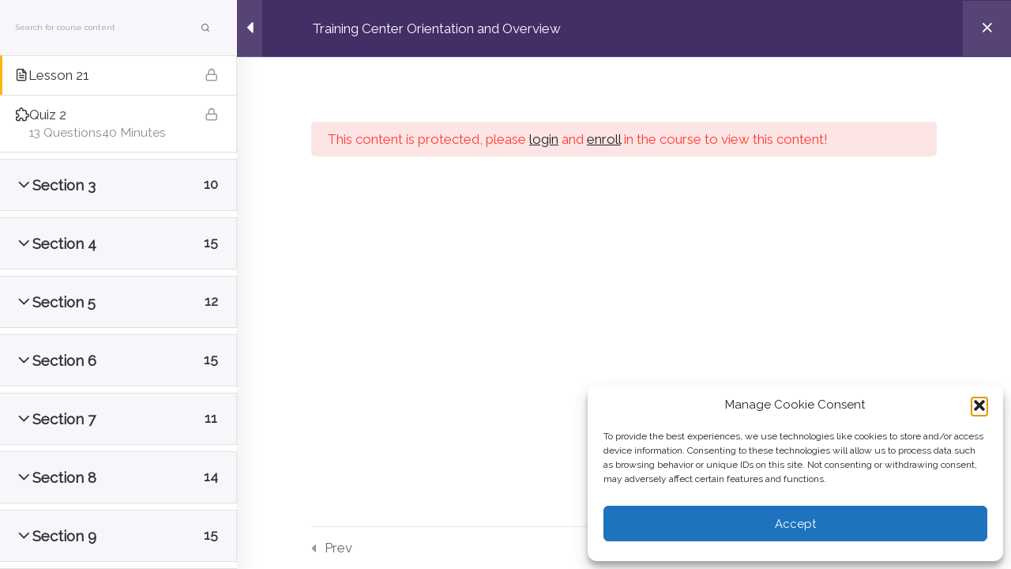

--- FILE ---
content_type: text/html; charset=UTF-8
request_url: https://www.ldsewell.com/courses/orientation/lessons/lesson-21/
body_size: 16299
content:
<!DOCTYPE html>
<html lang="en">
<head>
    <meta charset="UTF-8">
    <meta name="viewport" content="width=device-width, initial-scale=1">
    <link rel="pingback" href="https://www.ldsewell.com/xmlrpc.php">

    <script type="text/javascript" id="lpData">
/* <![CDATA[ */
var lpData = {"site_url":"https:\/\/www.ldsewell.com","user_id":"0","theme":"opSmartTheme","lp_rest_url":"https:\/\/www.ldsewell.com\/wp-json\/","nonce":"f689f42dbf","is_course_archive":"","courses_url":"https:\/\/www.ldsewell.com\/trainingcenter\/","urlParams":[],"lp_version":"4.2.8.7.5","lp_rest_load_ajax":"https:\/\/www.ldsewell.com\/wp-json\/lp\/v1\/load_content_via_ajax\/","ajaxUrl":"https:\/\/www.ldsewell.com\/wp-admin\/admin-ajax.php","lpAjaxUrl":"https:\/\/www.ldsewell.com\/lp-ajax-handle","coverImageRatio":"5.16","toast":{"gravity":"bottom","position":"center","duration":3000,"close":1,"stopOnFocus":1,"classPrefix":"lp-toast"},"i18n":[]};
/* ]]> */
</script>
<script type="text/javascript" id="lpSettingCourses">
/* <![CDATA[ */
var lpSettingCourses = {"lpArchiveLoadAjax":"1","lpArchiveNoLoadAjaxFirst":"0","lpArchivePaginationType":"","noLoadCoursesJs":"0"};
/* ]]> */
</script>
		<style id="learn-press-custom-css">
			:root {
				--lp-container-max-width: 1290px;
				--lp-cotainer-padding: 1rem;
				--lp-primary-color: #ffb606;
				--lp-secondary-color: #442e66;
			}
		</style>
		<title>Training Center Orientation and Overview &rarr; Lesson 21 - L.D. Sewell</title>
                        <script>
                            /* You can add more configuration options to webfontloader by previously defining the WebFontConfig with your options */
                            if ( typeof WebFontConfig === "undefined" ) {
                                WebFontConfig = new Object();
                            }
                            WebFontConfig['google'] = {families: ['Raleway', 'Montserrat:700,400', 'Source+Sans+Pro:400', 'Montaga:400', 'Poppins:100,200,300,400,500,600,700,800,900,100italic,200italic,300italic,400italic,500italic,600italic,700italic,800italic,900italic', 'Karla:400,700,400italic,700italic&subset=latin']};

                            (function() {
                                var wf = document.createElement( 'script' );
                                wf.src = 'https://ajax.googleapis.com/ajax/libs/webfont/1.5.3/webfont.js';
                                wf.type = 'text/javascript';
                                wf.async = 'true';
                                var s = document.getElementsByTagName( 'script' )[0];
                                s.parentNode.insertBefore( wf, s );
                            })();
                        </script>
                        <meta name='robots' content='max-image-preview:large' />
	<style>img:is([sizes="auto" i], [sizes^="auto," i]) { contain-intrinsic-size: 3000px 1500px }</style>
	<link rel="alternate" type="application/rss+xml" title="L.D. Sewell &raquo; Feed" href="https://www.ldsewell.com/feed/" />
<link rel="alternate" type="application/rss+xml" title="L.D. Sewell &raquo; Comments Feed" href="https://www.ldsewell.com/comments/feed/" />
<script type="text/javascript">
/* <![CDATA[ */
window._wpemojiSettings = {"baseUrl":"https:\/\/s.w.org\/images\/core\/emoji\/16.0.1\/72x72\/","ext":".png","svgUrl":"https:\/\/s.w.org\/images\/core\/emoji\/16.0.1\/svg\/","svgExt":".svg","source":{"concatemoji":"https:\/\/www.ldsewell.com\/wp-includes\/js\/wp-emoji-release.min.js?ver=695df473b0c07276509cd651acbd8a04"}};
/*! This file is auto-generated */
!function(s,n){var o,i,e;function c(e){try{var t={supportTests:e,timestamp:(new Date).valueOf()};sessionStorage.setItem(o,JSON.stringify(t))}catch(e){}}function p(e,t,n){e.clearRect(0,0,e.canvas.width,e.canvas.height),e.fillText(t,0,0);var t=new Uint32Array(e.getImageData(0,0,e.canvas.width,e.canvas.height).data),a=(e.clearRect(0,0,e.canvas.width,e.canvas.height),e.fillText(n,0,0),new Uint32Array(e.getImageData(0,0,e.canvas.width,e.canvas.height).data));return t.every(function(e,t){return e===a[t]})}function u(e,t){e.clearRect(0,0,e.canvas.width,e.canvas.height),e.fillText(t,0,0);for(var n=e.getImageData(16,16,1,1),a=0;a<n.data.length;a++)if(0!==n.data[a])return!1;return!0}function f(e,t,n,a){switch(t){case"flag":return n(e,"\ud83c\udff3\ufe0f\u200d\u26a7\ufe0f","\ud83c\udff3\ufe0f\u200b\u26a7\ufe0f")?!1:!n(e,"\ud83c\udde8\ud83c\uddf6","\ud83c\udde8\u200b\ud83c\uddf6")&&!n(e,"\ud83c\udff4\udb40\udc67\udb40\udc62\udb40\udc65\udb40\udc6e\udb40\udc67\udb40\udc7f","\ud83c\udff4\u200b\udb40\udc67\u200b\udb40\udc62\u200b\udb40\udc65\u200b\udb40\udc6e\u200b\udb40\udc67\u200b\udb40\udc7f");case"emoji":return!a(e,"\ud83e\udedf")}return!1}function g(e,t,n,a){var r="undefined"!=typeof WorkerGlobalScope&&self instanceof WorkerGlobalScope?new OffscreenCanvas(300,150):s.createElement("canvas"),o=r.getContext("2d",{willReadFrequently:!0}),i=(o.textBaseline="top",o.font="600 32px Arial",{});return e.forEach(function(e){i[e]=t(o,e,n,a)}),i}function t(e){var t=s.createElement("script");t.src=e,t.defer=!0,s.head.appendChild(t)}"undefined"!=typeof Promise&&(o="wpEmojiSettingsSupports",i=["flag","emoji"],n.supports={everything:!0,everythingExceptFlag:!0},e=new Promise(function(e){s.addEventListener("DOMContentLoaded",e,{once:!0})}),new Promise(function(t){var n=function(){try{var e=JSON.parse(sessionStorage.getItem(o));if("object"==typeof e&&"number"==typeof e.timestamp&&(new Date).valueOf()<e.timestamp+604800&&"object"==typeof e.supportTests)return e.supportTests}catch(e){}return null}();if(!n){if("undefined"!=typeof Worker&&"undefined"!=typeof OffscreenCanvas&&"undefined"!=typeof URL&&URL.createObjectURL&&"undefined"!=typeof Blob)try{var e="postMessage("+g.toString()+"("+[JSON.stringify(i),f.toString(),p.toString(),u.toString()].join(",")+"));",a=new Blob([e],{type:"text/javascript"}),r=new Worker(URL.createObjectURL(a),{name:"wpTestEmojiSupports"});return void(r.onmessage=function(e){c(n=e.data),r.terminate(),t(n)})}catch(e){}c(n=g(i,f,p,u))}t(n)}).then(function(e){for(var t in e)n.supports[t]=e[t],n.supports.everything=n.supports.everything&&n.supports[t],"flag"!==t&&(n.supports.everythingExceptFlag=n.supports.everythingExceptFlag&&n.supports[t]);n.supports.everythingExceptFlag=n.supports.everythingExceptFlag&&!n.supports.flag,n.DOMReady=!1,n.readyCallback=function(){n.DOMReady=!0}}).then(function(){return e}).then(function(){var e;n.supports.everything||(n.readyCallback(),(e=n.source||{}).concatemoji?t(e.concatemoji):e.wpemoji&&e.twemoji&&(t(e.twemoji),t(e.wpemoji)))}))}((window,document),window._wpemojiSettings);
/* ]]> */
</script>
<style id='wp-emoji-styles-inline-css' type='text/css'>

	img.wp-smiley, img.emoji {
		display: inline !important;
		border: none !important;
		box-shadow: none !important;
		height: 1em !important;
		width: 1em !important;
		margin: 0 0.07em !important;
		vertical-align: -0.1em !important;
		background: none !important;
		padding: 0 !important;
	}
</style>
<link rel='stylesheet' id='wp-block-library-css' href='https://www.ldsewell.com/wp-includes/css/dist/block-library/style.min.css?ver=695df473b0c07276509cd651acbd8a04' type='text/css' media='all' />
<style id='classic-theme-styles-inline-css' type='text/css'>
/*! This file is auto-generated */
.wp-block-button__link{color:#fff;background-color:#32373c;border-radius:9999px;box-shadow:none;text-decoration:none;padding:calc(.667em + 2px) calc(1.333em + 2px);font-size:1.125em}.wp-block-file__button{background:#32373c;color:#fff;text-decoration:none}
</style>
<style id='global-styles-inline-css' type='text/css'>
:root{--wp--preset--aspect-ratio--square: 1;--wp--preset--aspect-ratio--4-3: 4/3;--wp--preset--aspect-ratio--3-4: 3/4;--wp--preset--aspect-ratio--3-2: 3/2;--wp--preset--aspect-ratio--2-3: 2/3;--wp--preset--aspect-ratio--16-9: 16/9;--wp--preset--aspect-ratio--9-16: 9/16;--wp--preset--color--black: #000000;--wp--preset--color--cyan-bluish-gray: #abb8c3;--wp--preset--color--white: #ffffff;--wp--preset--color--pale-pink: #f78da7;--wp--preset--color--vivid-red: #cf2e2e;--wp--preset--color--luminous-vivid-orange: #ff6900;--wp--preset--color--luminous-vivid-amber: #fcb900;--wp--preset--color--light-green-cyan: #7bdcb5;--wp--preset--color--vivid-green-cyan: #00d084;--wp--preset--color--pale-cyan-blue: #8ed1fc;--wp--preset--color--vivid-cyan-blue: #0693e3;--wp--preset--color--vivid-purple: #9b51e0;--wp--preset--gradient--vivid-cyan-blue-to-vivid-purple: linear-gradient(135deg,rgba(6,147,227,1) 0%,rgb(155,81,224) 100%);--wp--preset--gradient--light-green-cyan-to-vivid-green-cyan: linear-gradient(135deg,rgb(122,220,180) 0%,rgb(0,208,130) 100%);--wp--preset--gradient--luminous-vivid-amber-to-luminous-vivid-orange: linear-gradient(135deg,rgba(252,185,0,1) 0%,rgba(255,105,0,1) 100%);--wp--preset--gradient--luminous-vivid-orange-to-vivid-red: linear-gradient(135deg,rgba(255,105,0,1) 0%,rgb(207,46,46) 100%);--wp--preset--gradient--very-light-gray-to-cyan-bluish-gray: linear-gradient(135deg,rgb(238,238,238) 0%,rgb(169,184,195) 100%);--wp--preset--gradient--cool-to-warm-spectrum: linear-gradient(135deg,rgb(74,234,220) 0%,rgb(151,120,209) 20%,rgb(207,42,186) 40%,rgb(238,44,130) 60%,rgb(251,105,98) 80%,rgb(254,248,76) 100%);--wp--preset--gradient--blush-light-purple: linear-gradient(135deg,rgb(255,206,236) 0%,rgb(152,150,240) 100%);--wp--preset--gradient--blush-bordeaux: linear-gradient(135deg,rgb(254,205,165) 0%,rgb(254,45,45) 50%,rgb(107,0,62) 100%);--wp--preset--gradient--luminous-dusk: linear-gradient(135deg,rgb(255,203,112) 0%,rgb(199,81,192) 50%,rgb(65,88,208) 100%);--wp--preset--gradient--pale-ocean: linear-gradient(135deg,rgb(255,245,203) 0%,rgb(182,227,212) 50%,rgb(51,167,181) 100%);--wp--preset--gradient--electric-grass: linear-gradient(135deg,rgb(202,248,128) 0%,rgb(113,206,126) 100%);--wp--preset--gradient--midnight: linear-gradient(135deg,rgb(2,3,129) 0%,rgb(40,116,252) 100%);--wp--preset--font-size--small: 13px;--wp--preset--font-size--medium: 20px;--wp--preset--font-size--large: 36px;--wp--preset--font-size--x-large: 42px;--wp--preset--spacing--20: 0.44rem;--wp--preset--spacing--30: 0.67rem;--wp--preset--spacing--40: 1rem;--wp--preset--spacing--50: 1.5rem;--wp--preset--spacing--60: 2.25rem;--wp--preset--spacing--70: 3.38rem;--wp--preset--spacing--80: 5.06rem;--wp--preset--shadow--natural: 6px 6px 9px rgba(0, 0, 0, 0.2);--wp--preset--shadow--deep: 12px 12px 50px rgba(0, 0, 0, 0.4);--wp--preset--shadow--sharp: 6px 6px 0px rgba(0, 0, 0, 0.2);--wp--preset--shadow--outlined: 6px 6px 0px -3px rgba(255, 255, 255, 1), 6px 6px rgba(0, 0, 0, 1);--wp--preset--shadow--crisp: 6px 6px 0px rgba(0, 0, 0, 1);}:where(.is-layout-flex){gap: 0.5em;}:where(.is-layout-grid){gap: 0.5em;}body .is-layout-flex{display: flex;}.is-layout-flex{flex-wrap: wrap;align-items: center;}.is-layout-flex > :is(*, div){margin: 0;}body .is-layout-grid{display: grid;}.is-layout-grid > :is(*, div){margin: 0;}:where(.wp-block-columns.is-layout-flex){gap: 2em;}:where(.wp-block-columns.is-layout-grid){gap: 2em;}:where(.wp-block-post-template.is-layout-flex){gap: 1.25em;}:where(.wp-block-post-template.is-layout-grid){gap: 1.25em;}.has-black-color{color: var(--wp--preset--color--black) !important;}.has-cyan-bluish-gray-color{color: var(--wp--preset--color--cyan-bluish-gray) !important;}.has-white-color{color: var(--wp--preset--color--white) !important;}.has-pale-pink-color{color: var(--wp--preset--color--pale-pink) !important;}.has-vivid-red-color{color: var(--wp--preset--color--vivid-red) !important;}.has-luminous-vivid-orange-color{color: var(--wp--preset--color--luminous-vivid-orange) !important;}.has-luminous-vivid-amber-color{color: var(--wp--preset--color--luminous-vivid-amber) !important;}.has-light-green-cyan-color{color: var(--wp--preset--color--light-green-cyan) !important;}.has-vivid-green-cyan-color{color: var(--wp--preset--color--vivid-green-cyan) !important;}.has-pale-cyan-blue-color{color: var(--wp--preset--color--pale-cyan-blue) !important;}.has-vivid-cyan-blue-color{color: var(--wp--preset--color--vivid-cyan-blue) !important;}.has-vivid-purple-color{color: var(--wp--preset--color--vivid-purple) !important;}.has-black-background-color{background-color: var(--wp--preset--color--black) !important;}.has-cyan-bluish-gray-background-color{background-color: var(--wp--preset--color--cyan-bluish-gray) !important;}.has-white-background-color{background-color: var(--wp--preset--color--white) !important;}.has-pale-pink-background-color{background-color: var(--wp--preset--color--pale-pink) !important;}.has-vivid-red-background-color{background-color: var(--wp--preset--color--vivid-red) !important;}.has-luminous-vivid-orange-background-color{background-color: var(--wp--preset--color--luminous-vivid-orange) !important;}.has-luminous-vivid-amber-background-color{background-color: var(--wp--preset--color--luminous-vivid-amber) !important;}.has-light-green-cyan-background-color{background-color: var(--wp--preset--color--light-green-cyan) !important;}.has-vivid-green-cyan-background-color{background-color: var(--wp--preset--color--vivid-green-cyan) !important;}.has-pale-cyan-blue-background-color{background-color: var(--wp--preset--color--pale-cyan-blue) !important;}.has-vivid-cyan-blue-background-color{background-color: var(--wp--preset--color--vivid-cyan-blue) !important;}.has-vivid-purple-background-color{background-color: var(--wp--preset--color--vivid-purple) !important;}.has-black-border-color{border-color: var(--wp--preset--color--black) !important;}.has-cyan-bluish-gray-border-color{border-color: var(--wp--preset--color--cyan-bluish-gray) !important;}.has-white-border-color{border-color: var(--wp--preset--color--white) !important;}.has-pale-pink-border-color{border-color: var(--wp--preset--color--pale-pink) !important;}.has-vivid-red-border-color{border-color: var(--wp--preset--color--vivid-red) !important;}.has-luminous-vivid-orange-border-color{border-color: var(--wp--preset--color--luminous-vivid-orange) !important;}.has-luminous-vivid-amber-border-color{border-color: var(--wp--preset--color--luminous-vivid-amber) !important;}.has-light-green-cyan-border-color{border-color: var(--wp--preset--color--light-green-cyan) !important;}.has-vivid-green-cyan-border-color{border-color: var(--wp--preset--color--vivid-green-cyan) !important;}.has-pale-cyan-blue-border-color{border-color: var(--wp--preset--color--pale-cyan-blue) !important;}.has-vivid-cyan-blue-border-color{border-color: var(--wp--preset--color--vivid-cyan-blue) !important;}.has-vivid-purple-border-color{border-color: var(--wp--preset--color--vivid-purple) !important;}.has-vivid-cyan-blue-to-vivid-purple-gradient-background{background: var(--wp--preset--gradient--vivid-cyan-blue-to-vivid-purple) !important;}.has-light-green-cyan-to-vivid-green-cyan-gradient-background{background: var(--wp--preset--gradient--light-green-cyan-to-vivid-green-cyan) !important;}.has-luminous-vivid-amber-to-luminous-vivid-orange-gradient-background{background: var(--wp--preset--gradient--luminous-vivid-amber-to-luminous-vivid-orange) !important;}.has-luminous-vivid-orange-to-vivid-red-gradient-background{background: var(--wp--preset--gradient--luminous-vivid-orange-to-vivid-red) !important;}.has-very-light-gray-to-cyan-bluish-gray-gradient-background{background: var(--wp--preset--gradient--very-light-gray-to-cyan-bluish-gray) !important;}.has-cool-to-warm-spectrum-gradient-background{background: var(--wp--preset--gradient--cool-to-warm-spectrum) !important;}.has-blush-light-purple-gradient-background{background: var(--wp--preset--gradient--blush-light-purple) !important;}.has-blush-bordeaux-gradient-background{background: var(--wp--preset--gradient--blush-bordeaux) !important;}.has-luminous-dusk-gradient-background{background: var(--wp--preset--gradient--luminous-dusk) !important;}.has-pale-ocean-gradient-background{background: var(--wp--preset--gradient--pale-ocean) !important;}.has-electric-grass-gradient-background{background: var(--wp--preset--gradient--electric-grass) !important;}.has-midnight-gradient-background{background: var(--wp--preset--gradient--midnight) !important;}.has-small-font-size{font-size: var(--wp--preset--font-size--small) !important;}.has-medium-font-size{font-size: var(--wp--preset--font-size--medium) !important;}.has-large-font-size{font-size: var(--wp--preset--font-size--large) !important;}.has-x-large-font-size{font-size: var(--wp--preset--font-size--x-large) !important;}
:where(.wp-block-post-template.is-layout-flex){gap: 1.25em;}:where(.wp-block-post-template.is-layout-grid){gap: 1.25em;}
:where(.wp-block-columns.is-layout-flex){gap: 2em;}:where(.wp-block-columns.is-layout-grid){gap: 2em;}
:root :where(.wp-block-pullquote){font-size: 1.5em;line-height: 1.6;}
</style>
<link rel='stylesheet' id='bbp-default-css' href='https://www.ldsewell.com/wp-content/plugins/bbpress/templates/default/css/bbpress.min.css?ver=2.6.14' type='text/css' media='all' />
<link rel='stylesheet' id='contact-form-7-css' href='https://www.ldsewell.com/wp-content/plugins/contact-form-7/includes/css/styles.css?ver=6.1' type='text/css' media='all' />
<link rel='stylesheet' id='cmplz-general-css' href='https://www.ldsewell.com/wp-content/plugins/complianz-gdpr/assets/css/cookieblocker.min.css?ver=1754144919' type='text/css' media='all' />
<link rel='stylesheet' id='opst-css-style-css' href='https://www.ldsewell.com/wp-content/themes/opSmartTheme/css/all.min.css?ver=1.0.13' type='text/css' media='all' />
<link rel='stylesheet' id='simple-social-icons-font-css' href='https://www.ldsewell.com/wp-content/plugins/simple-social-icons/css/style.css?ver=3.0.2' type='text/css' media='all' />
<link rel='stylesheet' id='woocommerce_responsive_frontend_styles-css' href='https://www.ldsewell.com/wp-content/themes/opSmartTheme/css/woocommerce.min.css?ver=1.0.13' type='text/css' media='all' />
<link rel='stylesheet' id='learnpress-css' href='https://www.ldsewell.com/wp-content/plugins/learnpress/assets/css/learnpress.min.css?ver=4.2.8.7.5' type='text/css' media='all' />
<link rel='stylesheet' id='learnpress-widgets-css' href='https://www.ldsewell.com/wp-content/plugins/learnpress/assets/css/widgets.min.css?ver=4.2.8.7.5' type='text/css' media='all' />
<link rel='stylesheet' id='optimizepress-default-css' href='https://www.ldsewell.com/wp-content/plugins/optimizePressPlugin/lib/assets/default.min.css?ver=2.5.26' type='text/css' media='all' />
<link rel='stylesheet' id='ws-plugin--optimizemember-css' href='https://www.ldsewell.com/wp-content/plugins/optimizeMember/optimizeMember-o.php?ws_plugin__optimizemember_css=1&#038;qcABC=1&#038;ver=1.2.12-1.2.12-911493384' type='text/css' media='all' />
<script type="text/javascript" src="https://www.ldsewell.com/wp-includes/js/jquery/jquery.min.js?ver=3.7.1" id="jquery-core-js"></script>
<script type="text/javascript" src="https://www.ldsewell.com/wp-includes/js/jquery/jquery-migrate.min.js?ver=3.4.1" id="jquery-migrate-js"></script>
<script type="text/javascript" id="optimizepress-op-jquery-base-all-js-extra">
/* <![CDATA[ */
var OptimizePress = {"ajaxurl":"https:\/\/www.ldsewell.com\/wp-admin\/admin-ajax.php","SN":"optimizepress","version":"2.5.26","script_debug":".min","localStorageEnabled":"","wp_admin_page":"","op_live_editor":"","op_page_builder":"","op_create_new_page":"","imgurl":"https:\/\/www.ldsewell.com\/wp-content\/plugins\/optimizePressPlugin\/lib\/images\/","OP_URL":"https:\/\/www.ldsewell.com\/wp-content\/plugins\/optimizePressPlugin\/","OP_JS":"https:\/\/www.ldsewell.com\/wp-content\/plugins\/optimizePressPlugin\/lib\/js\/","OP_PAGE_BUILDER_URL":"","include_url":"https:\/\/www.ldsewell.com\/wp-includes\/","op_autosave_interval":"300","op_autosave_enabled":"Y","paths":{"url":"https:\/\/www.ldsewell.com\/wp-content\/plugins\/optimizePressPlugin\/","img":"https:\/\/www.ldsewell.com\/wp-content\/plugins\/optimizePressPlugin\/lib\/images\/","js":"https:\/\/www.ldsewell.com\/wp-content\/plugins\/optimizePressPlugin\/lib\/js\/","css":"https:\/\/www.ldsewell.com\/wp-content\/plugins\/optimizePressPlugin\/lib\/css\/"},"social":{"twitter":"optimizepress","facebook":"optimizepress","googleplus":"111273444733787349971"},"flowplayerHTML5":"https:\/\/www.ldsewell.com\/wp-content\/plugins\/optimizePressPlugin\/lib\/modules\/blog\/video\/flowplayer\/flowplayer.swf","flowplayerKey":"","flowplayerLogo":"","mediaelementplayer":"https:\/\/www.ldsewell.com\/wp-content\/plugins\/optimizePressPlugin\/lib\/modules\/blog\/video\/mediaelement\/","pb_unload_alert":"This page is asking you to confirm that you want to leave - data you have entered may not be saved.","pb_save_alert":"Please make sure you are happy with all of your options as some options will not be able to be changed for this page later.","search_default":"Search...","ems_providers":{"aweber":"AWeber","mailchimp":"MailChimp"},"optimizemember":{"enabled":true,"version":"1.2.12"},"OP_LEADS_URL":"https:\/\/my.optimizeleads.com\/","OP_LEADS_THEMES_URL":"https:\/\/my.optimizeleads.com\/build\/themes\/","google_recaptcha_site_key":""};
/* ]]> */
</script>
<script type="text/javascript" src="https://www.ldsewell.com/wp-content/plugins/optimizePressPlugin/lib/js/op-jquery-base-all.min.js?ver=2.5.26" id="optimizepress-op-jquery-base-all-js"></script>
<script data-service="burst" data-category="statistics" type="text/plain" async data-cmplz-src="https://www.ldsewell.com/wp-content/plugins/burst-statistics/helpers/timeme/timeme.min.js?ver=1754144917" id="burst-timeme-js"></script>
<script type="text/javascript" id="burst-js-extra">
/* <![CDATA[ */
var burst = {"tracking":{"isInitialHit":true,"lastUpdateTimestamp":0,"beacon_url":"https:\/\/www.ldsewell.com\/wp-content\/plugins\/burst-statistics\/endpoint.php"},"options":{"cookieless":0,"pageUrl":"https:\/\/www.ldsewell.com\/courses\/orientation\/","beacon_enabled":1,"do_not_track":0,"enable_turbo_mode":0,"track_url_change":0,"cookie_retention_days":30},"goals":{"completed":[],"scriptUrl":"https:\/\/www.ldsewell.com\/wp-content\/plugins\/burst-statistics\/\/assets\/js\/build\/burst-goals.js?v=1754144917","active":[]},"cache":{"uid":null,"fingerprint":null,"isUserAgent":null,"isDoNotTrack":null,"useCookies":null}};
/* ]]> */
</script>
<script data-service="burst" data-category="statistics" type="text/plain" async data-cmplz-src="https://www.ldsewell.com/wp-content/plugins/burst-statistics/assets/js/build/burst.min.js?ver=1754144917" id="burst-js"></script>
<script type="text/javascript" src="https://www.ldsewell.com/wp-includes/js/dist/hooks.min.js?ver=4d63a3d491d11ffd8ac6" id="wp-hooks-js"></script>
<script type="text/javascript" src="https://www.ldsewell.com/wp-includes/js/dist/i18n.min.js?ver=5e580eb46a90c2b997e6" id="wp-i18n-js"></script>
<script type="text/javascript" id="wp-i18n-js-after">
/* <![CDATA[ */
wp.i18n.setLocaleData( { 'text direction\u0004ltr': [ 'ltr' ] } );
/* ]]> */
</script>
<script type="text/javascript" src="https://www.ldsewell.com/wp-content/plugins/learnpress/assets/js/dist/loadAJAX.min.js?ver=4.2.8.7.5" id="lp-load-ajax-js" async="async" data-wp-strategy="async"></script>
<script type="text/javascript" src="https://www.ldsewell.com/wp-includes/js/underscore.min.js?ver=1.13.7" id="underscore-js"></script>
<script type="text/javascript" id="utils-js-extra">
/* <![CDATA[ */
var userSettings = {"url":"\/","uid":"0","time":"1769209736","secure":"1"};
/* ]]> */
</script>
<script type="text/javascript" src="https://www.ldsewell.com/wp-includes/js/utils.min.js?ver=695df473b0c07276509cd651acbd8a04" id="utils-js"></script>
<script type="text/javascript" id="lp-global-js-extra">
/* <![CDATA[ */
var lpGlobalSettings = {"siteurl":"https:\/\/www.ldsewell.com","ajax":"https:\/\/www.ldsewell.com\/wp-admin\/admin-ajax.php","courses_url":"https:\/\/www.ldsewell.com\/trainingcenter\/","post_id":5043,"user_id":0,"theme":"opSmartTheme","localize":{"button_ok":"OK","button_cancel":"Cancel","button_yes":"Yes","button_no":"No"},"lp_rest_url":"https:\/\/www.ldsewell.com\/wp-json\/","nonce":"f689f42dbf","option_enable_popup_confirm_finish":"yes","is_course_archive":"","lpArchiveSkeleton":[],"lpArchiveLoadAjax":1,"lpArchiveNoLoadAjaxFirst":0,"lpArchivePaginationType":"","noLoadCoursesJs":0};
/* ]]> */
</script>
<script type="text/javascript" src="https://www.ldsewell.com/wp-content/plugins/learnpress/assets/js/global.min.js?ver=4.2.8.7.5" id="lp-global-js"></script>
<script type="text/javascript" src="https://www.ldsewell.com/wp-content/plugins/learnpress/assets/js/dist/utils.min.js?ver=4.2.8.7.5" id="lp-utils-js"></script>
<script type="text/javascript" src="https://www.ldsewell.com/wp-content/plugins/learnpress/assets/js/dist/frontend/curriculum.min.js?ver=4.2.8.7.5" id="lp-curriculum-js" async="async" data-wp-strategy="async"></script>
<script type="text/javascript" id="zxcvbn-async-js-extra">
/* <![CDATA[ */
var _zxcvbnSettings = {"src":"https:\/\/www.ldsewell.com\/wp-includes\/js\/zxcvbn.min.js"};
/* ]]> */
</script>
<script type="text/javascript" src="https://www.ldsewell.com/wp-includes/js/zxcvbn-async.min.js?ver=1.0" id="zxcvbn-async-js"></script>
<script type="text/javascript" id="password-strength-meter-js-extra">
/* <![CDATA[ */
var pwsL10n = {"unknown":"Password strength unknown","short":"Very weak","bad":"Weak","good":"Medium","strong":"Strong","mismatch":"Mismatch"};
/* ]]> */
</script>
<script type="text/javascript" src="https://www.ldsewell.com/wp-admin/js/password-strength-meter.min.js?ver=695df473b0c07276509cd651acbd8a04" id="password-strength-meter-js"></script>
<script type="text/javascript" src="https://www.ldsewell.com/wp-content/plugins/optimizeMember/optimizeMember-o.php?ws_plugin__optimizemember_js_w_globals=1&amp;qcABC=1&amp;ver=1.2.12-1.2.12-911493384" id="ws-plugin--optimizemember-js"></script>
<link rel="https://api.w.org/" href="https://www.ldsewell.com/wp-json/" /><link rel="alternate" title="JSON" type="application/json" href="https://www.ldsewell.com/wp-json/wp/v2/lp_course/5043" /><link rel="EditURI" type="application/rsd+xml" title="RSD" href="https://www.ldsewell.com/xmlrpc.php?rsd" />
<link rel="canonical" href="https://www.ldsewell.com/courses/orientation/" />
<link rel="alternate" title="oEmbed (JSON)" type="application/json+oembed" href="https://www.ldsewell.com/wp-json/oembed/1.0/embed?url=https%3A%2F%2Fwww.ldsewell.com%2Fcourses%2Forientation%2F" />
<link rel="alternate" title="oEmbed (XML)" type="text/xml+oembed" href="https://www.ldsewell.com/wp-json/oembed/1.0/embed?url=https%3A%2F%2Fwww.ldsewell.com%2Fcourses%2Forientation%2F&#038;format=xml" />
			<style>.cmplz-hidden {
					display: none !important;
				}</style>
        <!--[if (gte IE 6)&(lte IE 8)]>
            <script type="text/javascript" src="https://www.ldsewell.com/wp-content/plugins/optimizePressPlugin/lib/js/selectivizr-1.0.2-min.js?ver=1.0.2"></script>
        <![endif]-->
        <!--[if lt IE 9]>
            <script src="https://www.ldsewell.com/wp-content/plugins/optimizePressPlugin/lib/js//html5shiv.min.js"></script>
        <![endif]-->
    
<style id="op_custom_css">
/* CENTER TOP AND BOTTOM NAVIGATION */
body .navigation ul {
text-align: center;
}
body .navigation ul li {
float: none;
display: inline-block;
text-align: center;
}
body .container .navigation ul {
text-align: center;
}
body .container .navigation ul li {
float: none;
display: inline-block;
text-align: center;
}
</style>
<style type="text/css" title="dynamic-css" class="options-output">.sub-menu{border-bottom-color:#1e73be;}.op-navbar{background:#ffffff;}.op-navbar{border-bottom-color:#a8a8a8;}.header-style-centered #navbar, .header-style-with-tagline #navbar{border-top-color:#a8a8a8;}.op-footer{background:#fcfcfc;}.op-footer h1, .op-footer h2, .op-footer h3, .op-footer h4, .op-footer h5, .op-footer h6, .op-footer .calendar_wrap{color:#191919;}.op-footer, .footer-copyright, .op-footer p, .op-footer ul, .op-footer{color:#6d6d6d;}.op-footer a{color:#6d6d6d;}.op-footer a:hover{color:#6d6d6d;}.op-footer a:active{color:#6d6d6d;}.op-entry a{color:#222;}.op-entry a:hover{color:#222;}.op-entry a:active{color:#222;}.btn a, .btn, .btn-primary,
                                        .op-navbar .nav-close-wrap,
                                        .pagination > .btn,
                                        #infinite-handle span button,
                                        .woocommerce-product-search [type=submit],
                                        .woocommerce .widget_price_filter .ui-slider .ui-slider-range,
                                        .woocommerce .widget_price_filter .ui-slider .ui-slider-handle{background-color:#a6bcdb;}.op-read-more{border-color:#a6bcdb;}.btn a:hover,
                                        .btn:hover,
                                        .btn-primary:hover,
                                        .btn a:active,
                                        .btn:active,
                                        .btn-primary:active,
                                        .pagination > .btn:hover,
                                        .pagination > .btn:active,
                                        #infinite-handle span button:hover,
                                        #infinite-handle span button:active,
                                        .woocommerce-product-search [type=submit]:hover,
                                        .woocommerce-product-search [type=submit]:active,
                                        .woocommerce .widget_price_filter .ui-slider .ui-slider-range:hover,
                                        .woocommerce .widget_price_filter .ui-slider .ui-slider-range:active,
                                        .woocommerce .widget_price_filter .ui-slider .ui-slider-handle:hover,
                                        .woocommerce .widget_price_filter .ui-slider .ui-slider-handle:active,
                                        .woocommerce .widget_price_filter .price_slider_wrapper .ui-widget-content,
                                        .woocommerce .widget_price_filter .price_slider_wrapper .ui-widget-content:hover,
                                        .woocommerce .widget_price_filter .price_slider_wrapper .ui-widget-content:active{background-color:#c5c8cc;}.op-read-more:hover,
                                        .op-read-more:active{border-color:#c5c8cc;}.btn a, .btn, .btn-primary,
                            .pagination > .btn,
                            .pagination > .btn:hover,
                            .pagination > .btn:active,
                            #infinite-handle span button,
                            #infinite-handle span button:hover,
                            #infinite-handle span button:hover:active,
                            .op-navbar .nav-close-wrap,
                            .woocommerce-product-search [type=submit]{color:#ffffff;}.op-navbar .navbar-nav > .menu-item > a, .op-navbar .navbar-nav li .navbar-tagline,
                                .op-navbar .navbar-nav .menu-item .menu-item-search-link,
                                .op-navbar .navbar-nav .menu-item .op-search-form-close-button,
                                .op-navbar.navbar-default .navbar-toggle,
                                .op-search-form-top-menu {color:#6b6b6b;} .op-navbar .navbar-nav > .menu-item:hover > a,
                                .op-navbar .navbar-nav li .navbar-tagline:hover,
                                .op-navbar .navbar-nav .menu-item .menu-item-search-link:hover,
                                .op-navbar .navbar-nav .menu-item .op-search-form-close-button:hover,
                                .op-navbar.navbar-default .navbar-toggle:hover,
                                .op-navbar .navbar-nav li .sub-menu a:hover {color:#6b6b6b;} .op-navbar .navbar-nav > .menu-item.active a,
                                .op-navbar .navbar-nav > .menu-item.active:hover a {color:#6b6b6b;} .op-small-category-link a,
                            .op-small-category-link a:hover,
                            .op-small-category-link a:focus,
                            .op-small-category-link a:active,
                            .op-small-category-link span,
                            .op-content-grid-row .op-small-category-link a,
                            .op-homepage-hero-category,
                            .op-homepage-hero-category:hover,
                            .op-homepage-hero-category:focus,
                            .op-homepage-hero-category:active{color:#ffffff;}.op-small-category-link a,
                                        .op-small-category-link a:hover,
                                        .op-small-category-link a:focus,
                                        .op-small-category-link a:active,
                                        .op-small-category-link span,
                                        .op-homepage-hero-category,
                                        .op-homepage-hero-category:hover,
                                        .op-homepage-hero-category:focus,
                                        .op-homepage-hero-category:active{background-color:#005BDC;}body, p, .sm-wrap{font-family:Raleway;opacity: 1;visibility: visible;-webkit-transition: opacity 0.24s ease-in-out;-moz-transition: opacity 0.24s ease-in-out;transition: opacity 0.24s ease-in-out;}.wf-loading body,.wf-loading  p,.wf-loading  .sm-wrap{}.ie.wf-loading body,.ie.wf-loading  p,.ie.wf-loading  .sm-wrap{}body, p{font-size:17px;opacity: 1;visibility: visible;-webkit-transition: opacity 0.24s ease-in-out;-moz-transition: opacity 0.24s ease-in-out;transition: opacity 0.24s ease-in-out;}.wf-loading body,.wf-loading  p{}.ie.wf-loading body,.ie.wf-loading  p{}h1, h2, h3, h4, h5, h6, .op-entry .op-author-name{font-family:Raleway;opacity: 1;visibility: visible;-webkit-transition: opacity 0.24s ease-in-out;-moz-transition: opacity 0.24s ease-in-out;transition: opacity 0.24s ease-in-out;}.wf-loading h1,.wf-loading  h2,.wf-loading  h3,.wf-loading  h4,.wf-loading  h5,.wf-loading  h6,.wf-loading  .op-entry .op-author-name{}.ie.wf-loading h1,.ie.wf-loading  h2,.ie.wf-loading  h3,.ie.wf-loading  h4,.ie.wf-loading  h5,.ie.wf-loading  h6,.ie.wf-loading  .op-entry .op-author-name{}h1{line-height:28px;font-size:24px;opacity: 1;visibility: visible;-webkit-transition: opacity 0.24s ease-in-out;-moz-transition: opacity 0.24s ease-in-out;transition: opacity 0.24s ease-in-out;}.wf-loading h1{}.ie.wf-loading h1{}h2{line-height:24px;font-size:22px;opacity: 1;visibility: visible;-webkit-transition: opacity 0.24s ease-in-out;-moz-transition: opacity 0.24s ease-in-out;transition: opacity 0.24s ease-in-out;}.wf-loading h2{}.ie.wf-loading h2{}h3{line-height:33px;font-size:20px;opacity: 1;visibility: visible;-webkit-transition: opacity 0.24s ease-in-out;-moz-transition: opacity 0.24s ease-in-out;transition: opacity 0.24s ease-in-out;}.wf-loading h3{}.ie.wf-loading h3{}h4{line-height:30px;font-size:18px;opacity: 1;visibility: visible;-webkit-transition: opacity 0.24s ease-in-out;-moz-transition: opacity 0.24s ease-in-out;transition: opacity 0.24s ease-in-out;}.wf-loading h4{}.ie.wf-loading h4{}h5{line-height:27px;font-size:16px;opacity: 1;visibility: visible;-webkit-transition: opacity 0.24s ease-in-out;-moz-transition: opacity 0.24s ease-in-out;transition: opacity 0.24s ease-in-out;}.wf-loading h5{}.ie.wf-loading h5{}h6{line-height:24px;font-size:14px;opacity: 1;visibility: visible;-webkit-transition: opacity 0.24s ease-in-out;-moz-transition: opacity 0.24s ease-in-out;transition: opacity 0.24s ease-in-out;}.wf-loading h6{}.ie.wf-loading h6{}.op-homepage-hero-button,
                            .op-homepage-hero-button:hover,
                            .op-homepage-hero-button:active,
                            .op-homepage-hero-button:focus{color:#ffffff;}.op-homepage-hero-button-style-2{border-color:#ffffff;}.op-homepage-hero-button{background-color:#005BDC;}.op-homepage-hero-button:hover,
                                        .op-homepage-hero-button:active,
                                        .op-homepage-hero-button:focus{background-color:#0054cc;}.op-homepage-hero, .op-homepage-hero-content, .op-homepage-hero-title, .op-homepage-hero-subtitle, .op-homepage-hero-excerpt{color:#ffffff;}.op-homepage-hero-title::after{background-color:#ffffff;}.op-homepage-hero-title{font-family:Poppins;font-weight:600;font-style:normal;opacity: 1;visibility: visible;-webkit-transition: opacity 0.24s ease-in-out;-moz-transition: opacity 0.24s ease-in-out;transition: opacity 0.24s ease-in-out;}.wf-loading .op-homepage-hero-title{}.ie.wf-loading .op-homepage-hero-title{}.op-homepage-hero-subtitle,.op-homepage-hero-excerpt{font-family:Karla;font-weight:400;font-style:normal;opacity: 1;visibility: visible;-webkit-transition: opacity 0.24s ease-in-out;-moz-transition: opacity 0.24s ease-in-out;transition: opacity 0.24s ease-in-out;}.wf-loading .op-homepage-hero-subtitle,.wf-loading .op-homepage-hero-excerpt{}.ie.wf-loading .op-homepage-hero-subtitle,.ie.wf-loading .op-homepage-hero-excerpt{}.op-homepage-hero-button{font-family:Karla;font-weight:400;font-style:normal;opacity: 1;visibility: visible;-webkit-transition: opacity 0.24s ease-in-out;-moz-transition: opacity 0.24s ease-in-out;transition: opacity 0.24s ease-in-out;}.wf-loading .op-homepage-hero-button{}.ie.wf-loading .op-homepage-hero-button{}.op-hero-header,
                .op-hero-area .feature-title,
                .op-hero-area .op-headline,
                .op-hero-area p,
                .op-hero-layout-meta-wrap,
                .op-blog-meta-wrapper,
                .op-hero-layout-meta-wrap a{color:#ffffff;}.page .op-hero-header, .page .op-hero-area .feature-title, .page .op-hero-area .op-headline, .page .op-hero-layout-meta-wrap, .page .op-blog-meta-wrapper, .page .op-hero-layout-meta-wrap a{color:#ffffff;}</style><style type="text/css">.op-blog-post-header {background-color: #23282d;
                background-image: -moz-linear-gradient(top, #23282d 0%, #23282d 100%);
                background-image: -webkit-linear-gradient(top, #23282d 0%, #23282d 100%);
                background-image: linear-gradient(to bottom, #23282d 0%, #23282d 100%);
                filter: progid:DXImageTransform.Microsoft.gradient(startColorstr='#23282d', endColorstr='#23282d', GradientType=0);}</style></head>

<body data-rsssl=1 data-cmplz=1 class="wp-singular lp_course-template-default single single-lp_course postid-5043 wp-theme-opSmartTheme course-item-popup viewing-course-item viewing-course-item-5075 course-item-lp_lesson lp-sidebar-toggle__open opSmartTheme learnpress learnpress-page op-plugin op-navbar-fixed op-navbar-fixed-header-style-with-tagline" itemscope="itemscope" itemtype="http://schema.org/WebPage">
        <div id="page" class="page-container hfeed site">
        <a class="skip-link screen-reader-text" href="#content">Skip to content</a>
        <header id="masthead" class="site-header"  itemscope="itemscope" itemtype="http://schema.org/WPHeader" role="banner">
            <nav class="op-navbar navbar navbar-default op-navbar-fixed op-navbar-fixed-header-style-with-tagline header-style-with-tagline" itemscope="itemscope" itemtype="http://schema.org/SiteNavigationElement" role="navigation">
                
                <div class="navbar op-removable-top">
                    <div class="container op-container">
                        <ul class="nav navbar-nav navbar-left">
                            <li>
                                <a class="navbar-brand" href="https://www.ldsewell.com/">
                                    <img src="https://www.ldsewell.com/wp-content/uploads/2018/02/BlogLogo2B.png" title="L.D. Sewell" alt="L.D. Sewell" width="220" height="100">                                </a>
                            </li>
                        </ul>
                                                        <ul class="nav navbar-nav navbar-right">
                                    <li>
                                        <a class="navbar-tagline" href="https://www.ldsewell.com/">
                                           Publications and Training                                        </a>
                                    </li>
                                </ul>
                                                        <div class="navbar-header">
                            <button class="navbar-toggle glyphicon glyphicon-menu-hamburger" data-toggle="collapse" data-target="#mainNav">
                                <span class="sr-only">Toggle navigation</span>
                            </button>
                        </div>
                    </div>
                </div>
                <div id="navbar" class="navbar-menu">
                    <div class="nav-close-wrap text-right">
                        <span class="glyphicon glyphicon-remove closenav"></span>
                    </div>
                    <div class="navbar-tagline-menu container op-container">
                      <div class="menu-navigation-menu-container"><ul id="menu-navigation-menu" class="nav navbar-nav"><li id="menu-item-6947" class="menu-item menu-item-type-post_type menu-item-object-page menu-item-6947"><a href="https://www.ldsewell.com/testpage2/">Start Here</a></li>
<li id="menu-item-3698" class="menu-item menu-item-type-post_type menu-item-object-page menu-item-3698"><a href="https://www.ldsewell.com/home/blog/">Blog</a></li>
<li id="menu-item-3705" class="menu-item menu-item-type-custom menu-item-object-custom menu-item-3705"><a href="http://theldsewellpodcast.libsyn.com/">Podcast</a></li>
<li id="menu-item-3845" class="menu-item menu-item-type-post_type menu-item-object-page menu-item-3845"><a href="https://www.ldsewell.com/non-membership-landing/">Courses</a></li>
<li id="menu-item-3699" class="menu-item menu-item-type-post_type menu-item-object-page menu-item-3699"><a href="https://www.ldsewell.com/freeresources/">Free Resources</a></li>
<li id="menu-item-5405" class="menu-item menu-item-type-post_type menu-item-object-page menu-item-5405"><a href="https://www.ldsewell.com/home/books/">Books</a></li>
<li id="menu-item-5959" class="menu-item menu-item-type-post_type menu-item-object-page menu-item-5959"><a href="https://www.ldsewell.com/freeresources/fr-store/">Store</a></li>
</ul></div>                    </div>
                </div>
            </nav>
        </header>
        <main id="main" class="site-content" role="main">
<div class="lp-archive-courses"><ul class="learn-press-breadcrumb"><li><a href="https://www.ldsewell.com"><span>Home</span></a></li><li class="breadcrumb-delimiter"><i class="lp-icon-angle-right"></i></li><li><a href="https://www.ldsewell.com/trainingcenter/"><span>Training Center</span></a></li><li class="breadcrumb-delimiter"><i class="lp-icon-angle-right"></i></li><li><span>Training Center Orientation and Overview</span></li></ul>	<div id="popup-course" class="course-summary">
		
<div id="popup-header">
	<input type="checkbox" id="sidebar-toggle" title="Show/Hide curriculum" />	<div class="popup-header__inner">
		<h2 class="course-title">
			<a
				href="https://www.ldsewell.com/courses/orientation/">Training Center Orientation and Overview</a>
		</h2>

			</div>
	<a href="https://www.ldsewell.com/courses/orientation/"
		class="back-course"
		aria-label="Back to course"
	>
		<i class="lp-icon-times"></i>
	</a>
</div>

<div id="popup-sidebar">
	<form method="post" class="search-course">
		<input
			type="text"
			name="s" autocomplete="off"
			placeholder="Search for course content"
		/>
		<button
			name="submit"
			aria-label="Search for course content">
			<i class="lp-icon-search"></i>
		</button>
		<button type="button" class="clear"></button>
	</form>

	<div class="lp-course-curriculum"><h3 class="lp-course-curriculum__title">Curriculum</h3><div class="course-curriculum-info"><ul class="course-curriculum-info__left"><li class="course-count-section">10 Sections</li><li class="course-count-lesson">115 Lessons</li><li class="course-duration"><span class="course-duration">10 Weeks</span></li></ul><div class="course-curriculum-info__right"><span class="course-toggle-all-sections">Expand all sections</span><span class="course-toggle-all-sections lp-collapse lp-hidden">Collapse all sections</span></div></div><div class="course-curriculum"><ul class="course-sections"><li class="course-section lp-collapse" data-section-id="1"><div class="course-section-header"><div class="section-toggle">
				<i class="lp-icon-angle-down"></i>
				<i class="lp-icon-angle-up"></i>
			</div><div class="course-section-info"><div class="course-section__title">Section 1</div><div class="course-section__description">Vocas seditione finitas admirabilia exigit iste ingenio ubi mihi emolumenta attende diu nihil</div></div><div class="section-count-items">10</div></div><ul class="course-section__items"><li class="course-item " data-item-id="5044" data-item-order="0" data-item-type="lp_lesson"><a href="https://www.ldsewell.com/courses/orientation/lessons/lesson-1/" class="course-item__link"><div class="course-item__info"><span class="course-item-ico lp_lesson"></span><span class="course-item-order lp-hidden">0.0</span></div><div class="course-item__content"><div class="course-item__left"><div class="course-item-title">Course Topics Available</div></div></div><div class="course-item__status"><span class="course-item-ico preview"></span></div></a></li><li class="course-item " data-item-id="5045" data-item-order="0" data-item-type="lp_lesson"><a href="https://www.ldsewell.com/courses/orientation/lessons/lesson-2/" class="course-item__link"><div class="course-item__info"><span class="course-item-ico lp_lesson"></span><span class="course-item-order lp-hidden">0.0</span></div><div class="course-item__content"><div class="course-item__left"><div class="course-item-title">How We Teach Our Courses</div></div><div class="course-item__right"><span class="duration">30 Minutes</span></div></div><div class="course-item__status"><span class="course-item-ico locked"></span></div></a></li><li class="course-item " data-item-id="5046" data-item-order="0" data-item-type="lp_lesson"><a href="https://www.ldsewell.com/courses/orientation/lessons/lesson-3/" class="course-item__link"><div class="course-item__info"><span class="course-item-ico lp_lesson"></span><span class="course-item-order lp-hidden">0.0</span></div><div class="course-item__content"><div class="course-item__left"><div class="course-item-title">Lesson 3</div></div></div><div class="course-item__status"><span class="course-item-ico locked"></span></div></a></li><li class="course-item " data-item-id="5047" data-item-order="0" data-item-type="lp_lesson"><a href="https://www.ldsewell.com/courses/orientation/lessons/lesson-4/" class="course-item__link"><div class="course-item__info"><span class="course-item-ico lp_lesson"></span><span class="course-item-order lp-hidden">0.0</span></div><div class="course-item__content"><div class="course-item__left"><div class="course-item-title">Lesson 4</div></div></div><div class="course-item__status"><span class="course-item-ico locked"></span></div></a></li><li class="course-item " data-item-id="5048" data-item-order="0" data-item-type="lp_lesson"><a href="https://www.ldsewell.com/courses/orientation/lessons/lesson-5/" class="course-item__link"><div class="course-item__info"><span class="course-item-ico lp_lesson"></span><span class="course-item-order lp-hidden">0.0</span></div><div class="course-item__content"><div class="course-item__left"><div class="course-item-title">Lesson 5</div></div></div><div class="course-item__status"><span class="course-item-ico locked"></span></div></a></li><li class="course-item " data-item-id="5049" data-item-order="0" data-item-type="lp_lesson"><a href="https://www.ldsewell.com/courses/orientation/lessons/lesson-6/" class="course-item__link"><div class="course-item__info"><span class="course-item-ico lp_lesson"></span><span class="course-item-order lp-hidden">0.0</span></div><div class="course-item__content"><div class="course-item__left"><div class="course-item-title">Lesson 6</div></div></div><div class="course-item__status"><span class="course-item-ico locked"></span></div></a></li><li class="course-item " data-item-id="5050" data-item-order="0" data-item-type="lp_lesson"><a href="https://www.ldsewell.com/courses/orientation/lessons/lesson-7/" class="course-item__link"><div class="course-item__info"><span class="course-item-ico lp_lesson"></span><span class="course-item-order lp-hidden">0.0</span></div><div class="course-item__content"><div class="course-item__left"><div class="course-item-title">Lesson 7</div></div></div><div class="course-item__status"><span class="course-item-ico locked"></span></div></a></li><li class="course-item " data-item-id="5051" data-item-order="0" data-item-type="lp_lesson"><a href="https://www.ldsewell.com/courses/orientation/lessons/lesson-8/" class="course-item__link"><div class="course-item__info"><span class="course-item-ico lp_lesson"></span><span class="course-item-order lp-hidden">0.0</span></div><div class="course-item__content"><div class="course-item__left"><div class="course-item-title">Lesson 8</div></div></div><div class="course-item__status"><span class="course-item-ico locked"></span></div></a></li><li class="course-item " data-item-id="5052" data-item-order="0" data-item-type="lp_lesson"><a href="https://www.ldsewell.com/courses/orientation/lessons/lesson-9/" class="course-item__link"><div class="course-item__info"><span class="course-item-ico lp_lesson"></span><span class="course-item-order lp-hidden">0.0</span></div><div class="course-item__content"><div class="course-item__left"><div class="course-item-title">Lesson 9</div></div></div><div class="course-item__status"><span class="course-item-ico locked"></span></div></a></li><li class="course-item " data-item-id="5053" data-item-order="0" data-item-type="lp_quiz"><a href="https://www.ldsewell.com/courses/orientation/quizzes/quiz-1/" class="course-item__link"><div class="course-item__info"><span class="course-item-ico lp_quiz"></span><span class="course-item-order lp-hidden">0.0</span></div><div class="course-item__content"><div class="course-item__left"><div class="course-item-title">Quiz 1 – Example</div></div><div class="course-item__right"><span class="duration">40 Minutes</span><span class="question-count">10 Questions</span></div></div><div class="course-item__status"><span class="course-item-ico locked"></span></div></a></li></ul></li><li class="course-section " data-section-id="2"><div class="course-section-header"><div class="section-toggle">
				<i class="lp-icon-angle-down"></i>
				<i class="lp-icon-angle-up"></i>
			</div><div class="course-section-info"><div class="course-section__title">Section 2</div><div class="course-section__description">Tribuunt distinguitur disciplina utrumque facit dolor videmusne facilis nare discendi</div></div><div class="section-count-items">13</div></div><ul class="course-section__items"><li class="course-item " data-item-id="5064" data-item-order="0" data-item-type="lp_lesson"><a href="https://www.ldsewell.com/courses/orientation/lessons/lesson-10/" class="course-item__link"><div class="course-item__info"><span class="course-item-ico lp_lesson"></span><span class="course-item-order lp-hidden">1.0</span></div><div class="course-item__content"><div class="course-item__left"><div class="course-item-title">Lesson 10</div></div></div><div class="course-item__status"><span class="course-item-ico preview"></span></div></a></li><li class="course-item " data-item-id="5065" data-item-order="0" data-item-type="lp_lesson"><a href="https://www.ldsewell.com/courses/orientation/lessons/lesson-11/" class="course-item__link"><div class="course-item__info"><span class="course-item-ico lp_lesson"></span><span class="course-item-order lp-hidden">1.0</span></div><div class="course-item__content"><div class="course-item__left"><div class="course-item-title">Lesson 11</div></div></div><div class="course-item__status"><span class="course-item-ico locked"></span></div></a></li><li class="course-item " data-item-id="5066" data-item-order="0" data-item-type="lp_lesson"><a href="https://www.ldsewell.com/courses/orientation/lessons/lesson-12/" class="course-item__link"><div class="course-item__info"><span class="course-item-ico lp_lesson"></span><span class="course-item-order lp-hidden">1.0</span></div><div class="course-item__content"><div class="course-item__left"><div class="course-item-title">Lesson 12</div></div></div><div class="course-item__status"><span class="course-item-ico locked"></span></div></a></li><li class="course-item " data-item-id="5067" data-item-order="0" data-item-type="lp_lesson"><a href="https://www.ldsewell.com/courses/orientation/lessons/lesson-13/" class="course-item__link"><div class="course-item__info"><span class="course-item-ico lp_lesson"></span><span class="course-item-order lp-hidden">1.0</span></div><div class="course-item__content"><div class="course-item__left"><div class="course-item-title">Lesson 13</div></div></div><div class="course-item__status"><span class="course-item-ico locked"></span></div></a></li><li class="course-item " data-item-id="5068" data-item-order="0" data-item-type="lp_lesson"><a href="https://www.ldsewell.com/courses/orientation/lessons/lesson-14/" class="course-item__link"><div class="course-item__info"><span class="course-item-ico lp_lesson"></span><span class="course-item-order lp-hidden">1.0</span></div><div class="course-item__content"><div class="course-item__left"><div class="course-item-title">Lesson 14</div></div></div><div class="course-item__status"><span class="course-item-ico locked"></span></div></a></li><li class="course-item " data-item-id="5069" data-item-order="0" data-item-type="lp_lesson"><a href="https://www.ldsewell.com/courses/orientation/lessons/lesson-15/" class="course-item__link"><div class="course-item__info"><span class="course-item-ico lp_lesson"></span><span class="course-item-order lp-hidden">1.0</span></div><div class="course-item__content"><div class="course-item__left"><div class="course-item-title">Lesson 15</div></div></div><div class="course-item__status"><span class="course-item-ico locked"></span></div></a></li><li class="course-item " data-item-id="5070" data-item-order="0" data-item-type="lp_lesson"><a href="https://www.ldsewell.com/courses/orientation/lessons/lesson-16/" class="course-item__link"><div class="course-item__info"><span class="course-item-ico lp_lesson"></span><span class="course-item-order lp-hidden">1.0</span></div><div class="course-item__content"><div class="course-item__left"><div class="course-item-title">Lesson 16</div></div></div><div class="course-item__status"><span class="course-item-ico locked"></span></div></a></li><li class="course-item " data-item-id="5071" data-item-order="0" data-item-type="lp_lesson"><a href="https://www.ldsewell.com/courses/orientation/lessons/lesson-17/" class="course-item__link"><div class="course-item__info"><span class="course-item-ico lp_lesson"></span><span class="course-item-order lp-hidden">1.0</span></div><div class="course-item__content"><div class="course-item__left"><div class="course-item-title">Lesson 17</div></div></div><div class="course-item__status"><span class="course-item-ico locked"></span></div></a></li><li class="course-item " data-item-id="5072" data-item-order="0" data-item-type="lp_lesson"><a href="https://www.ldsewell.com/courses/orientation/lessons/lesson-18/" class="course-item__link"><div class="course-item__info"><span class="course-item-ico lp_lesson"></span><span class="course-item-order lp-hidden">1.0</span></div><div class="course-item__content"><div class="course-item__left"><div class="course-item-title">Lesson 18</div></div></div><div class="course-item__status"><span class="course-item-ico locked"></span></div></a></li><li class="course-item " data-item-id="5073" data-item-order="0" data-item-type="lp_lesson"><a href="https://www.ldsewell.com/courses/orientation/lessons/lesson-19/" class="course-item__link"><div class="course-item__info"><span class="course-item-ico lp_lesson"></span><span class="course-item-order lp-hidden">1.0</span></div><div class="course-item__content"><div class="course-item__left"><div class="course-item-title">Lesson 19</div></div></div><div class="course-item__status"><span class="course-item-ico locked"></span></div></a></li><li class="course-item " data-item-id="5074" data-item-order="0" data-item-type="lp_lesson"><a href="https://www.ldsewell.com/courses/orientation/lessons/lesson-20/" class="course-item__link"><div class="course-item__info"><span class="course-item-ico lp_lesson"></span><span class="course-item-order lp-hidden">1.0</span></div><div class="course-item__content"><div class="course-item__left"><div class="course-item-title">Lesson 20</div></div></div><div class="course-item__status"><span class="course-item-ico locked"></span></div></a></li><li class="course-item current" data-item-id="5075" data-item-order="0" data-item-type="lp_lesson"><a href="https://www.ldsewell.com/courses/orientation/lessons/lesson-21/" class="course-item__link"><div class="course-item__info"><span class="course-item-ico lp_lesson"></span><span class="course-item-order lp-hidden">1.0</span></div><div class="course-item__content"><div class="course-item__left"><div class="course-item-title">Lesson 21</div></div></div><div class="course-item__status"><span class="course-item-ico locked"></span></div></a></li><li class="course-item " data-item-id="5076" data-item-order="0" data-item-type="lp_quiz"><a href="https://www.ldsewell.com/courses/orientation/quizzes/quiz-2/" class="course-item__link"><div class="course-item__info"><span class="course-item-ico lp_quiz"></span><span class="course-item-order lp-hidden">1.0</span></div><div class="course-item__content"><div class="course-item__left"><div class="course-item-title">Quiz 2</div></div><div class="course-item__right"><span class="duration">40 Minutes</span><span class="question-count">13 Questions</span></div></div><div class="course-item__status"><span class="course-item-ico locked"></span></div></a></li></ul></li><li class="course-section lp-collapse" data-section-id="3"><div class="course-section-header"><div class="section-toggle">
				<i class="lp-icon-angle-down"></i>
				<i class="lp-icon-angle-up"></i>
			</div><div class="course-section-info"><div class="course-section__title">Section 3</div><div class="course-section__description">Peripateticis rapior vacuitas ducitur perceptfum sua eculeo ponimus reprehendat videat ultimum dictata quamvis</div></div><div class="section-count-items">10</div></div><ul class="course-section__items"><li class="course-item " data-item-id="5090" data-item-order="0" data-item-type="lp_lesson"><a href="https://www.ldsewell.com/courses/orientation/lessons/lesson-22/" class="course-item__link"><div class="course-item__info"><span class="course-item-ico lp_lesson"></span><span class="course-item-order lp-hidden">2.0</span></div><div class="course-item__content"><div class="course-item__left"><div class="course-item-title">Lesson 22</div></div></div><div class="course-item__status"><span class="course-item-ico preview"></span></div></a></li><li class="course-item " data-item-id="5091" data-item-order="0" data-item-type="lp_lesson"><a href="https://www.ldsewell.com/courses/orientation/lessons/lesson-23/" class="course-item__link"><div class="course-item__info"><span class="course-item-ico lp_lesson"></span><span class="course-item-order lp-hidden">2.0</span></div><div class="course-item__content"><div class="course-item__left"><div class="course-item-title">Lesson 23</div></div></div><div class="course-item__status"><span class="course-item-ico locked"></span></div></a></li><li class="course-item " data-item-id="5092" data-item-order="0" data-item-type="lp_lesson"><a href="https://www.ldsewell.com/courses/orientation/lessons/lesson-24/" class="course-item__link"><div class="course-item__info"><span class="course-item-ico lp_lesson"></span><span class="course-item-order lp-hidden">2.0</span></div><div class="course-item__content"><div class="course-item__left"><div class="course-item-title">Lesson 24</div></div></div><div class="course-item__status"><span class="course-item-ico locked"></span></div></a></li><li class="course-item " data-item-id="5093" data-item-order="0" data-item-type="lp_lesson"><a href="https://www.ldsewell.com/courses/orientation/lessons/lesson-25/" class="course-item__link"><div class="course-item__info"><span class="course-item-ico lp_lesson"></span><span class="course-item-order lp-hidden">2.0</span></div><div class="course-item__content"><div class="course-item__left"><div class="course-item-title">Lesson 25</div></div></div><div class="course-item__status"><span class="course-item-ico locked"></span></div></a></li><li class="course-item " data-item-id="5094" data-item-order="0" data-item-type="lp_lesson"><a href="https://www.ldsewell.com/courses/orientation/lessons/lesson-26/" class="course-item__link"><div class="course-item__info"><span class="course-item-ico lp_lesson"></span><span class="course-item-order lp-hidden">2.0</span></div><div class="course-item__content"><div class="course-item__left"><div class="course-item-title">Lesson 26</div></div></div><div class="course-item__status"><span class="course-item-ico locked"></span></div></a></li><li class="course-item " data-item-id="5095" data-item-order="0" data-item-type="lp_lesson"><a href="https://www.ldsewell.com/courses/orientation/lessons/lesson-27/" class="course-item__link"><div class="course-item__info"><span class="course-item-ico lp_lesson"></span><span class="course-item-order lp-hidden">2.0</span></div><div class="course-item__content"><div class="course-item__left"><div class="course-item-title">Lesson 27</div></div></div><div class="course-item__status"><span class="course-item-ico locked"></span></div></a></li><li class="course-item " data-item-id="5096" data-item-order="0" data-item-type="lp_lesson"><a href="https://www.ldsewell.com/courses/orientation/lessons/lesson-28/" class="course-item__link"><div class="course-item__info"><span class="course-item-ico lp_lesson"></span><span class="course-item-order lp-hidden">2.0</span></div><div class="course-item__content"><div class="course-item__left"><div class="course-item-title">Lesson 28</div></div></div><div class="course-item__status"><span class="course-item-ico locked"></span></div></a></li><li class="course-item " data-item-id="5097" data-item-order="0" data-item-type="lp_lesson"><a href="https://www.ldsewell.com/courses/orientation/lessons/lesson-29/" class="course-item__link"><div class="course-item__info"><span class="course-item-ico lp_lesson"></span><span class="course-item-order lp-hidden">2.0</span></div><div class="course-item__content"><div class="course-item__left"><div class="course-item-title">Lesson 29</div></div></div><div class="course-item__status"><span class="course-item-ico locked"></span></div></a></li><li class="course-item " data-item-id="5098" data-item-order="0" data-item-type="lp_lesson"><a href="https://www.ldsewell.com/courses/orientation/lessons/lesson-30/" class="course-item__link"><div class="course-item__info"><span class="course-item-ico lp_lesson"></span><span class="course-item-order lp-hidden">2.0</span></div><div class="course-item__content"><div class="course-item__left"><div class="course-item-title">Lesson 30</div></div></div><div class="course-item__status"><span class="course-item-ico locked"></span></div></a></li><li class="course-item " data-item-id="5099" data-item-order="0" data-item-type="lp_quiz"><a href="https://www.ldsewell.com/courses/orientation/quizzes/quiz-3/" class="course-item__link"><div class="course-item__info"><span class="course-item-ico lp_quiz"></span><span class="course-item-order lp-hidden">2.0</span></div><div class="course-item__content"><div class="course-item__left"><div class="course-item-title">Quiz 3</div></div><div class="course-item__right"><span class="duration">10 Minutes</span><span class="question-count">10 Questions</span></div></div><div class="course-item__status"><span class="course-item-ico locked"></span></div></a></li></ul></li><li class="course-section lp-collapse" data-section-id="4"><div class="course-section-header"><div class="section-toggle">
				<i class="lp-icon-angle-down"></i>
				<i class="lp-icon-angle-up"></i>
			</div><div class="course-section-info"><div class="course-section__title">Section 4</div><div class="course-section__description">Constantius itaque dignissimum aliud numquam ignorat istarum quicum prohiberet fuit</div></div><div class="section-count-items">15</div></div><ul class="course-section__items"><li class="course-item " data-item-id="5110" data-item-order="0" data-item-type="lp_lesson"><a href="https://www.ldsewell.com/courses/orientation/lessons/lesson-31/" class="course-item__link"><div class="course-item__info"><span class="course-item-ico lp_lesson"></span><span class="course-item-order lp-hidden">3.0</span></div><div class="course-item__content"><div class="course-item__left"><div class="course-item-title">Lesson 31</div></div></div><div class="course-item__status"><span class="course-item-ico preview"></span></div></a></li><li class="course-item " data-item-id="5111" data-item-order="0" data-item-type="lp_lesson"><a href="https://www.ldsewell.com/courses/orientation/lessons/lesson-32/" class="course-item__link"><div class="course-item__info"><span class="course-item-ico lp_lesson"></span><span class="course-item-order lp-hidden">3.0</span></div><div class="course-item__content"><div class="course-item__left"><div class="course-item-title">Lesson 32</div></div></div><div class="course-item__status"><span class="course-item-ico locked"></span></div></a></li><li class="course-item " data-item-id="5112" data-item-order="0" data-item-type="lp_lesson"><a href="https://www.ldsewell.com/courses/orientation/lessons/lesson-33/" class="course-item__link"><div class="course-item__info"><span class="course-item-ico lp_lesson"></span><span class="course-item-order lp-hidden">3.0</span></div><div class="course-item__content"><div class="course-item__left"><div class="course-item-title">Lesson 33</div></div></div><div class="course-item__status"><span class="course-item-ico locked"></span></div></a></li><li class="course-item " data-item-id="5113" data-item-order="0" data-item-type="lp_lesson"><a href="https://www.ldsewell.com/courses/orientation/lessons/lesson-34/" class="course-item__link"><div class="course-item__info"><span class="course-item-ico lp_lesson"></span><span class="course-item-order lp-hidden">3.0</span></div><div class="course-item__content"><div class="course-item__left"><div class="course-item-title">Lesson 34</div></div></div><div class="course-item__status"><span class="course-item-ico locked"></span></div></a></li><li class="course-item " data-item-id="5114" data-item-order="0" data-item-type="lp_lesson"><a href="https://www.ldsewell.com/courses/orientation/lessons/lesson-35/" class="course-item__link"><div class="course-item__info"><span class="course-item-ico lp_lesson"></span><span class="course-item-order lp-hidden">3.0</span></div><div class="course-item__content"><div class="course-item__left"><div class="course-item-title">Lesson 35</div></div></div><div class="course-item__status"><span class="course-item-ico locked"></span></div></a></li><li class="course-item " data-item-id="5115" data-item-order="0" data-item-type="lp_lesson"><a href="https://www.ldsewell.com/courses/orientation/lessons/lesson-36/" class="course-item__link"><div class="course-item__info"><span class="course-item-ico lp_lesson"></span><span class="course-item-order lp-hidden">3.0</span></div><div class="course-item__content"><div class="course-item__left"><div class="course-item-title">Lesson 36</div></div></div><div class="course-item__status"><span class="course-item-ico locked"></span></div></a></li><li class="course-item " data-item-id="5116" data-item-order="0" data-item-type="lp_lesson"><a href="https://www.ldsewell.com/courses/orientation/lessons/lesson-37/" class="course-item__link"><div class="course-item__info"><span class="course-item-ico lp_lesson"></span><span class="course-item-order lp-hidden">3.0</span></div><div class="course-item__content"><div class="course-item__left"><div class="course-item-title">Lesson 37</div></div></div><div class="course-item__status"><span class="course-item-ico locked"></span></div></a></li><li class="course-item " data-item-id="5117" data-item-order="0" data-item-type="lp_lesson"><a href="https://www.ldsewell.com/courses/orientation/lessons/lesson-38/" class="course-item__link"><div class="course-item__info"><span class="course-item-ico lp_lesson"></span><span class="course-item-order lp-hidden">3.0</span></div><div class="course-item__content"><div class="course-item__left"><div class="course-item-title">Lesson 38</div></div></div><div class="course-item__status"><span class="course-item-ico locked"></span></div></a></li><li class="course-item " data-item-id="5118" data-item-order="0" data-item-type="lp_lesson"><a href="https://www.ldsewell.com/courses/orientation/lessons/lesson-39/" class="course-item__link"><div class="course-item__info"><span class="course-item-ico lp_lesson"></span><span class="course-item-order lp-hidden">3.0</span></div><div class="course-item__content"><div class="course-item__left"><div class="course-item-title">Lesson 39</div></div></div><div class="course-item__status"><span class="course-item-ico locked"></span></div></a></li><li class="course-item " data-item-id="5119" data-item-order="0" data-item-type="lp_lesson"><a href="https://www.ldsewell.com/courses/orientation/lessons/lesson-40/" class="course-item__link"><div class="course-item__info"><span class="course-item-ico lp_lesson"></span><span class="course-item-order lp-hidden">3.0</span></div><div class="course-item__content"><div class="course-item__left"><div class="course-item-title">Lesson 40</div></div></div><div class="course-item__status"><span class="course-item-ico locked"></span></div></a></li><li class="course-item " data-item-id="5120" data-item-order="0" data-item-type="lp_lesson"><a href="https://www.ldsewell.com/courses/orientation/lessons/lesson-41/" class="course-item__link"><div class="course-item__info"><span class="course-item-ico lp_lesson"></span><span class="course-item-order lp-hidden">3.0</span></div><div class="course-item__content"><div class="course-item__left"><div class="course-item-title">Lesson 41</div></div></div><div class="course-item__status"><span class="course-item-ico locked"></span></div></a></li><li class="course-item " data-item-id="5121" data-item-order="0" data-item-type="lp_lesson"><a href="https://www.ldsewell.com/courses/orientation/lessons/lesson-42/" class="course-item__link"><div class="course-item__info"><span class="course-item-ico lp_lesson"></span><span class="course-item-order lp-hidden">3.0</span></div><div class="course-item__content"><div class="course-item__left"><div class="course-item-title">Lesson 42</div></div></div><div class="course-item__status"><span class="course-item-ico locked"></span></div></a></li><li class="course-item " data-item-id="5122" data-item-order="0" data-item-type="lp_lesson"><a href="https://www.ldsewell.com/courses/orientation/lessons/lesson-43/" class="course-item__link"><div class="course-item__info"><span class="course-item-ico lp_lesson"></span><span class="course-item-order lp-hidden">3.0</span></div><div class="course-item__content"><div class="course-item__left"><div class="course-item-title">Lesson 43</div></div></div><div class="course-item__status"><span class="course-item-ico locked"></span></div></a></li><li class="course-item " data-item-id="5123" data-item-order="0" data-item-type="lp_lesson"><a href="https://www.ldsewell.com/courses/orientation/lessons/lesson-44/" class="course-item__link"><div class="course-item__info"><span class="course-item-ico lp_lesson"></span><span class="course-item-order lp-hidden">3.0</span></div><div class="course-item__content"><div class="course-item__left"><div class="course-item-title">Lesson 44</div></div></div><div class="course-item__status"><span class="course-item-ico locked"></span></div></a></li><li class="course-item " data-item-id="5124" data-item-order="0" data-item-type="lp_quiz"><a href="https://www.ldsewell.com/courses/orientation/quizzes/quiz-4/" class="course-item__link"><div class="course-item__info"><span class="course-item-ico lp_quiz"></span><span class="course-item-order lp-hidden">3.0</span></div><div class="course-item__content"><div class="course-item__left"><div class="course-item-title">Quiz 4</div></div><div class="course-item__right"><span class="duration">50 Minutes</span><span class="question-count">13 Questions</span></div></div><div class="course-item__status"><span class="course-item-ico locked"></span></div></a></li></ul></li><li class="course-section lp-collapse" data-section-id="5"><div class="course-section-header"><div class="section-toggle">
				<i class="lp-icon-angle-down"></i>
				<i class="lp-icon-angle-up"></i>
			</div><div class="course-section-info"><div class="course-section__title">Section 5</div><div class="course-section__description">Fugiunt inest venissem videres tamquam varietates sequuntur triarius malo simonides vigeant voluptatis comparandis actus</div></div><div class="section-count-items">12</div></div><ul class="course-section__items"><li class="course-item " data-item-id="5138" data-item-order="0" data-item-type="lp_lesson"><a href="https://www.ldsewell.com/courses/orientation/lessons/lesson-45/" class="course-item__link"><div class="course-item__info"><span class="course-item-ico lp_lesson"></span><span class="course-item-order lp-hidden">4.0</span></div><div class="course-item__content"><div class="course-item__left"><div class="course-item-title">Lesson 45</div></div></div><div class="course-item__status"><span class="course-item-ico preview"></span></div></a></li><li class="course-item " data-item-id="5139" data-item-order="0" data-item-type="lp_lesson"><a href="https://www.ldsewell.com/courses/orientation/lessons/lesson-46/" class="course-item__link"><div class="course-item__info"><span class="course-item-ico lp_lesson"></span><span class="course-item-order lp-hidden">4.0</span></div><div class="course-item__content"><div class="course-item__left"><div class="course-item-title">Lesson 46</div></div></div><div class="course-item__status"><span class="course-item-ico locked"></span></div></a></li><li class="course-item " data-item-id="5140" data-item-order="0" data-item-type="lp_lesson"><a href="https://www.ldsewell.com/courses/orientation/lessons/lesson-47/" class="course-item__link"><div class="course-item__info"><span class="course-item-ico lp_lesson"></span><span class="course-item-order lp-hidden">4.0</span></div><div class="course-item__content"><div class="course-item__left"><div class="course-item-title">Lesson 47</div></div></div><div class="course-item__status"><span class="course-item-ico locked"></span></div></a></li><li class="course-item " data-item-id="5141" data-item-order="0" data-item-type="lp_lesson"><a href="https://www.ldsewell.com/courses/orientation/lessons/lesson-48/" class="course-item__link"><div class="course-item__info"><span class="course-item-ico lp_lesson"></span><span class="course-item-order lp-hidden">4.0</span></div><div class="course-item__content"><div class="course-item__left"><div class="course-item-title">Lesson 48</div></div></div><div class="course-item__status"><span class="course-item-ico locked"></span></div></a></li><li class="course-item " data-item-id="5142" data-item-order="0" data-item-type="lp_lesson"><a href="https://www.ldsewell.com/courses/orientation/lessons/lesson-49/" class="course-item__link"><div class="course-item__info"><span class="course-item-ico lp_lesson"></span><span class="course-item-order lp-hidden">4.0</span></div><div class="course-item__content"><div class="course-item__left"><div class="course-item-title">Lesson 49</div></div></div><div class="course-item__status"><span class="course-item-ico locked"></span></div></a></li><li class="course-item " data-item-id="5143" data-item-order="0" data-item-type="lp_lesson"><a href="https://www.ldsewell.com/courses/orientation/lessons/lesson-50/" class="course-item__link"><div class="course-item__info"><span class="course-item-ico lp_lesson"></span><span class="course-item-order lp-hidden">4.0</span></div><div class="course-item__content"><div class="course-item__left"><div class="course-item-title">Lesson 50</div></div></div><div class="course-item__status"><span class="course-item-ico locked"></span></div></a></li><li class="course-item " data-item-id="5144" data-item-order="0" data-item-type="lp_lesson"><a href="https://www.ldsewell.com/courses/orientation/lessons/lesson-51/" class="course-item__link"><div class="course-item__info"><span class="course-item-ico lp_lesson"></span><span class="course-item-order lp-hidden">4.0</span></div><div class="course-item__content"><div class="course-item__left"><div class="course-item-title">Lesson 51</div></div></div><div class="course-item__status"><span class="course-item-ico locked"></span></div></a></li><li class="course-item " data-item-id="5145" data-item-order="0" data-item-type="lp_lesson"><a href="https://www.ldsewell.com/courses/orientation/lessons/lesson-52/" class="course-item__link"><div class="course-item__info"><span class="course-item-ico lp_lesson"></span><span class="course-item-order lp-hidden">4.0</span></div><div class="course-item__content"><div class="course-item__left"><div class="course-item-title">Lesson 52</div></div></div><div class="course-item__status"><span class="course-item-ico locked"></span></div></a></li><li class="course-item " data-item-id="5146" data-item-order="0" data-item-type="lp_lesson"><a href="https://www.ldsewell.com/courses/orientation/lessons/lesson-53/" class="course-item__link"><div class="course-item__info"><span class="course-item-ico lp_lesson"></span><span class="course-item-order lp-hidden">4.0</span></div><div class="course-item__content"><div class="course-item__left"><div class="course-item-title">Lesson 53</div></div></div><div class="course-item__status"><span class="course-item-ico locked"></span></div></a></li><li class="course-item " data-item-id="5147" data-item-order="0" data-item-type="lp_lesson"><a href="https://www.ldsewell.com/courses/orientation/lessons/lesson-54/" class="course-item__link"><div class="course-item__info"><span class="course-item-ico lp_lesson"></span><span class="course-item-order lp-hidden">4.0</span></div><div class="course-item__content"><div class="course-item__left"><div class="course-item-title">Lesson 54</div></div></div><div class="course-item__status"><span class="course-item-ico locked"></span></div></a></li><li class="course-item " data-item-id="5148" data-item-order="0" data-item-type="lp_lesson"><a href="https://www.ldsewell.com/courses/orientation/lessons/lesson-55/" class="course-item__link"><div class="course-item__info"><span class="course-item-ico lp_lesson"></span><span class="course-item-order lp-hidden">4.0</span></div><div class="course-item__content"><div class="course-item__left"><div class="course-item-title">Lesson 55</div></div></div><div class="course-item__status"><span class="course-item-ico locked"></span></div></a></li><li class="course-item " data-item-id="5149" data-item-order="0" data-item-type="lp_quiz"><a href="https://www.ldsewell.com/courses/orientation/quizzes/quiz-5/" class="course-item__link"><div class="course-item__info"><span class="course-item-ico lp_quiz"></span><span class="course-item-order lp-hidden">4.0</span></div><div class="course-item__content"><div class="course-item__left"><div class="course-item-title">Quiz 5</div></div><div class="course-item__right"><span class="duration">40 Minutes</span><span class="question-count">12 Questions</span></div></div><div class="course-item__status"><span class="course-item-ico locked"></span></div></a></li></ul></li><li class="course-section lp-collapse" data-section-id="6"><div class="course-section-header"><div class="section-toggle">
				<i class="lp-icon-angle-down"></i>
				<i class="lp-icon-angle-up"></i>
			</div><div class="course-section-info"><div class="course-section__title">Section 6</div><div class="course-section__description">Suam omittamus uterque avaritiamne intellegi et controversiam socium animantibus compensabatur</div></div><div class="section-count-items">15</div></div><ul class="course-section__items"><li class="course-item " data-item-id="5162" data-item-order="0" data-item-type="lp_lesson"><a href="https://www.ldsewell.com/courses/orientation/lessons/lesson-56/" class="course-item__link"><div class="course-item__info"><span class="course-item-ico lp_lesson"></span><span class="course-item-order lp-hidden">5.0</span></div><div class="course-item__content"><div class="course-item__left"><div class="course-item-title">Lesson 56</div></div></div><div class="course-item__status"><span class="course-item-ico preview"></span></div></a></li><li class="course-item " data-item-id="5163" data-item-order="0" data-item-type="lp_lesson"><a href="https://www.ldsewell.com/courses/orientation/lessons/lesson-57/" class="course-item__link"><div class="course-item__info"><span class="course-item-ico lp_lesson"></span><span class="course-item-order lp-hidden">5.0</span></div><div class="course-item__content"><div class="course-item__left"><div class="course-item-title">Lesson 57</div></div></div><div class="course-item__status"><span class="course-item-ico locked"></span></div></a></li><li class="course-item " data-item-id="5164" data-item-order="0" data-item-type="lp_lesson"><a href="https://www.ldsewell.com/courses/orientation/lessons/lesson-58/" class="course-item__link"><div class="course-item__info"><span class="course-item-ico lp_lesson"></span><span class="course-item-order lp-hidden">5.0</span></div><div class="course-item__content"><div class="course-item__left"><div class="course-item-title">Lesson 58</div></div></div><div class="course-item__status"><span class="course-item-ico locked"></span></div></a></li><li class="course-item " data-item-id="5165" data-item-order="0" data-item-type="lp_lesson"><a href="https://www.ldsewell.com/courses/orientation/lessons/lesson-59/" class="course-item__link"><div class="course-item__info"><span class="course-item-ico lp_lesson"></span><span class="course-item-order lp-hidden">5.0</span></div><div class="course-item__content"><div class="course-item__left"><div class="course-item-title">Lesson 59</div></div></div><div class="course-item__status"><span class="course-item-ico locked"></span></div></a></li><li class="course-item " data-item-id="5166" data-item-order="0" data-item-type="lp_lesson"><a href="https://www.ldsewell.com/courses/orientation/lessons/lesson-60/" class="course-item__link"><div class="course-item__info"><span class="course-item-ico lp_lesson"></span><span class="course-item-order lp-hidden">5.0</span></div><div class="course-item__content"><div class="course-item__left"><div class="course-item-title">Lesson 60</div></div></div><div class="course-item__status"><span class="course-item-ico locked"></span></div></a></li><li class="course-item " data-item-id="5167" data-item-order="0" data-item-type="lp_lesson"><a href="https://www.ldsewell.com/courses/orientation/lessons/lesson-61/" class="course-item__link"><div class="course-item__info"><span class="course-item-ico lp_lesson"></span><span class="course-item-order lp-hidden">5.0</span></div><div class="course-item__content"><div class="course-item__left"><div class="course-item-title">Lesson 61</div></div></div><div class="course-item__status"><span class="course-item-ico locked"></span></div></a></li><li class="course-item " data-item-id="5168" data-item-order="0" data-item-type="lp_lesson"><a href="https://www.ldsewell.com/courses/orientation/lessons/lesson-62/" class="course-item__link"><div class="course-item__info"><span class="course-item-ico lp_lesson"></span><span class="course-item-order lp-hidden">5.0</span></div><div class="course-item__content"><div class="course-item__left"><div class="course-item-title">Lesson 62</div></div></div><div class="course-item__status"><span class="course-item-ico locked"></span></div></a></li><li class="course-item " data-item-id="5169" data-item-order="0" data-item-type="lp_lesson"><a href="https://www.ldsewell.com/courses/orientation/lessons/lesson-63/" class="course-item__link"><div class="course-item__info"><span class="course-item-ico lp_lesson"></span><span class="course-item-order lp-hidden">5.0</span></div><div class="course-item__content"><div class="course-item__left"><div class="course-item-title">Lesson 63</div></div></div><div class="course-item__status"><span class="course-item-ico locked"></span></div></a></li><li class="course-item " data-item-id="5170" data-item-order="0" data-item-type="lp_lesson"><a href="https://www.ldsewell.com/courses/orientation/lessons/lesson-64/" class="course-item__link"><div class="course-item__info"><span class="course-item-ico lp_lesson"></span><span class="course-item-order lp-hidden">5.0</span></div><div class="course-item__content"><div class="course-item__left"><div class="course-item-title">Lesson 64</div></div></div><div class="course-item__status"><span class="course-item-ico locked"></span></div></a></li><li class="course-item " data-item-id="5171" data-item-order="0" data-item-type="lp_lesson"><a href="https://www.ldsewell.com/courses/orientation/lessons/lesson-65/" class="course-item__link"><div class="course-item__info"><span class="course-item-ico lp_lesson"></span><span class="course-item-order lp-hidden">5.0</span></div><div class="course-item__content"><div class="course-item__left"><div class="course-item-title">Lesson 65</div></div></div><div class="course-item__status"><span class="course-item-ico locked"></span></div></a></li><li class="course-item " data-item-id="5172" data-item-order="0" data-item-type="lp_lesson"><a href="https://www.ldsewell.com/courses/orientation/lessons/lesson-66/" class="course-item__link"><div class="course-item__info"><span class="course-item-ico lp_lesson"></span><span class="course-item-order lp-hidden">5.0</span></div><div class="course-item__content"><div class="course-item__left"><div class="course-item-title">Lesson 66</div></div></div><div class="course-item__status"><span class="course-item-ico locked"></span></div></a></li><li class="course-item " data-item-id="5173" data-item-order="0" data-item-type="lp_lesson"><a href="https://www.ldsewell.com/courses/orientation/lessons/lesson-67/" class="course-item__link"><div class="course-item__info"><span class="course-item-ico lp_lesson"></span><span class="course-item-order lp-hidden">5.0</span></div><div class="course-item__content"><div class="course-item__left"><div class="course-item-title">Lesson 67</div></div></div><div class="course-item__status"><span class="course-item-ico locked"></span></div></a></li><li class="course-item " data-item-id="5174" data-item-order="0" data-item-type="lp_lesson"><a href="https://www.ldsewell.com/courses/orientation/lessons/lesson-68/" class="course-item__link"><div class="course-item__info"><span class="course-item-ico lp_lesson"></span><span class="course-item-order lp-hidden">5.0</span></div><div class="course-item__content"><div class="course-item__left"><div class="course-item-title">Lesson 68</div></div></div><div class="course-item__status"><span class="course-item-ico locked"></span></div></a></li><li class="course-item " data-item-id="5175" data-item-order="0" data-item-type="lp_lesson"><a href="https://www.ldsewell.com/courses/orientation/lessons/lesson-69/" class="course-item__link"><div class="course-item__info"><span class="course-item-ico lp_lesson"></span><span class="course-item-order lp-hidden">5.0</span></div><div class="course-item__content"><div class="course-item__left"><div class="course-item-title">Lesson 69</div></div></div><div class="course-item__status"><span class="course-item-ico locked"></span></div></a></li><li class="course-item " data-item-id="5176" data-item-order="0" data-item-type="lp_quiz"><a href="https://www.ldsewell.com/courses/orientation/quizzes/quiz-6/" class="course-item__link"><div class="course-item__info"><span class="course-item-ico lp_quiz"></span><span class="course-item-order lp-hidden">5.0</span></div><div class="course-item__content"><div class="course-item__left"><div class="course-item-title">Quiz 6</div></div><div class="course-item__right"><span class="duration">30 Minutes</span><span class="question-count">14 Questions</span></div></div><div class="course-item__status"><span class="course-item-ico locked"></span></div></a></li></ul></li><li class="course-section lp-collapse" data-section-id="7"><div class="course-section-header"><div class="section-toggle">
				<i class="lp-icon-angle-down"></i>
				<i class="lp-icon-angle-up"></i>
			</div><div class="course-section-info"><div class="course-section__title">Section 7</div><div class="course-section__description">Festo magnarum audire additis torquatus pertinacem cuius incommoda nescius anteponebat reprehensione</div></div><div class="section-count-items">11</div></div><ul class="course-section__items"><li class="course-item " data-item-id="5191" data-item-order="0" data-item-type="lp_lesson"><a href="https://www.ldsewell.com/courses/orientation/lessons/lesson-70/" class="course-item__link"><div class="course-item__info"><span class="course-item-ico lp_lesson"></span><span class="course-item-order lp-hidden">6.0</span></div><div class="course-item__content"><div class="course-item__left"><div class="course-item-title">Lesson 70</div></div></div><div class="course-item__status"><span class="course-item-ico preview"></span></div></a></li><li class="course-item " data-item-id="5192" data-item-order="0" data-item-type="lp_lesson"><a href="https://www.ldsewell.com/courses/orientation/lessons/lesson-71/" class="course-item__link"><div class="course-item__info"><span class="course-item-ico lp_lesson"></span><span class="course-item-order lp-hidden">6.0</span></div><div class="course-item__content"><div class="course-item__left"><div class="course-item-title">Lesson 71</div></div></div><div class="course-item__status"><span class="course-item-ico locked"></span></div></a></li><li class="course-item " data-item-id="5193" data-item-order="0" data-item-type="lp_lesson"><a href="https://www.ldsewell.com/courses/orientation/lessons/lesson-72/" class="course-item__link"><div class="course-item__info"><span class="course-item-ico lp_lesson"></span><span class="course-item-order lp-hidden">6.0</span></div><div class="course-item__content"><div class="course-item__left"><div class="course-item-title">Lesson 72</div></div></div><div class="course-item__status"><span class="course-item-ico locked"></span></div></a></li><li class="course-item " data-item-id="5194" data-item-order="0" data-item-type="lp_lesson"><a href="https://www.ldsewell.com/courses/orientation/lessons/lesson-73/" class="course-item__link"><div class="course-item__info"><span class="course-item-ico lp_lesson"></span><span class="course-item-order lp-hidden">6.0</span></div><div class="course-item__content"><div class="course-item__left"><div class="course-item-title">Lesson 73</div></div></div><div class="course-item__status"><span class="course-item-ico locked"></span></div></a></li><li class="course-item " data-item-id="5195" data-item-order="0" data-item-type="lp_lesson"><a href="https://www.ldsewell.com/courses/orientation/lessons/lesson-74/" class="course-item__link"><div class="course-item__info"><span class="course-item-ico lp_lesson"></span><span class="course-item-order lp-hidden">6.0</span></div><div class="course-item__content"><div class="course-item__left"><div class="course-item-title">Lesson 74</div></div></div><div class="course-item__status"><span class="course-item-ico locked"></span></div></a></li><li class="course-item " data-item-id="5196" data-item-order="0" data-item-type="lp_lesson"><a href="https://www.ldsewell.com/courses/orientation/lessons/lesson-75/" class="course-item__link"><div class="course-item__info"><span class="course-item-ico lp_lesson"></span><span class="course-item-order lp-hidden">6.0</span></div><div class="course-item__content"><div class="course-item__left"><div class="course-item-title">Lesson 75</div></div></div><div class="course-item__status"><span class="course-item-ico locked"></span></div></a></li><li class="course-item " data-item-id="5197" data-item-order="0" data-item-type="lp_lesson"><a href="https://www.ldsewell.com/courses/orientation/lessons/lesson-76/" class="course-item__link"><div class="course-item__info"><span class="course-item-ico lp_lesson"></span><span class="course-item-order lp-hidden">6.0</span></div><div class="course-item__content"><div class="course-item__left"><div class="course-item-title">Lesson 76</div></div></div><div class="course-item__status"><span class="course-item-ico locked"></span></div></a></li><li class="course-item " data-item-id="5198" data-item-order="0" data-item-type="lp_lesson"><a href="https://www.ldsewell.com/courses/orientation/lessons/lesson-77/" class="course-item__link"><div class="course-item__info"><span class="course-item-ico lp_lesson"></span><span class="course-item-order lp-hidden">6.0</span></div><div class="course-item__content"><div class="course-item__left"><div class="course-item-title">Lesson 77</div></div></div><div class="course-item__status"><span class="course-item-ico locked"></span></div></a></li><li class="course-item " data-item-id="5199" data-item-order="0" data-item-type="lp_lesson"><a href="https://www.ldsewell.com/courses/orientation/lessons/lesson-78/" class="course-item__link"><div class="course-item__info"><span class="course-item-ico lp_lesson"></span><span class="course-item-order lp-hidden">6.0</span></div><div class="course-item__content"><div class="course-item__left"><div class="course-item-title">Lesson 78</div></div></div><div class="course-item__status"><span class="course-item-ico locked"></span></div></a></li><li class="course-item " data-item-id="5200" data-item-order="0" data-item-type="lp_lesson"><a href="https://www.ldsewell.com/courses/orientation/lessons/lesson-79/" class="course-item__link"><div class="course-item__info"><span class="course-item-ico lp_lesson"></span><span class="course-item-order lp-hidden">6.0</span></div><div class="course-item__content"><div class="course-item__left"><div class="course-item-title">Lesson 79</div></div></div><div class="course-item__status"><span class="course-item-ico locked"></span></div></a></li><li class="course-item " data-item-id="5201" data-item-order="0" data-item-type="lp_quiz"><a href="https://www.ldsewell.com/courses/orientation/quizzes/quiz-7/" class="course-item__link"><div class="course-item__info"><span class="course-item-ico lp_quiz"></span><span class="course-item-order lp-hidden">6.0</span></div><div class="course-item__content"><div class="course-item__left"><div class="course-item-title">Quiz 7</div></div><div class="course-item__right"><span class="duration">40 Minutes</span><span class="question-count">14 Questions</span></div></div><div class="course-item__status"><span class="course-item-ico locked"></span></div></a></li></ul></li><li class="course-section lp-collapse" data-section-id="8"><div class="course-section-header"><div class="section-toggle">
				<i class="lp-icon-angle-down"></i>
				<i class="lp-icon-angle-up"></i>
			</div><div class="course-section-info"><div class="course-section__title">Section 8</div><div class="course-section__description">Accederem fidibus pylades philosophiae plerumque pertinacia dexteram surrexit omnem piso disputatum</div></div><div class="section-count-items">14</div></div><ul class="course-section__items"><li class="course-item " data-item-id="5216" data-item-order="0" data-item-type="lp_lesson"><a href="https://www.ldsewell.com/courses/orientation/lessons/lesson-80/" class="course-item__link"><div class="course-item__info"><span class="course-item-ico lp_lesson"></span><span class="course-item-order lp-hidden">7.0</span></div><div class="course-item__content"><div class="course-item__left"><div class="course-item-title">Lesson 80</div></div></div><div class="course-item__status"><span class="course-item-ico preview"></span></div></a></li><li class="course-item " data-item-id="5217" data-item-order="0" data-item-type="lp_lesson"><a href="https://www.ldsewell.com/courses/orientation/lessons/lesson-81/" class="course-item__link"><div class="course-item__info"><span class="course-item-ico lp_lesson"></span><span class="course-item-order lp-hidden">7.0</span></div><div class="course-item__content"><div class="course-item__left"><div class="course-item-title">Lesson 81</div></div></div><div class="course-item__status"><span class="course-item-ico locked"></span></div></a></li><li class="course-item " data-item-id="5218" data-item-order="0" data-item-type="lp_lesson"><a href="https://www.ldsewell.com/courses/orientation/lessons/lesson-82/" class="course-item__link"><div class="course-item__info"><span class="course-item-ico lp_lesson"></span><span class="course-item-order lp-hidden">7.0</span></div><div class="course-item__content"><div class="course-item__left"><div class="course-item-title">Lesson 82</div></div></div><div class="course-item__status"><span class="course-item-ico locked"></span></div></a></li><li class="course-item " data-item-id="5219" data-item-order="0" data-item-type="lp_lesson"><a href="https://www.ldsewell.com/courses/orientation/lessons/lesson-83/" class="course-item__link"><div class="course-item__info"><span class="course-item-ico lp_lesson"></span><span class="course-item-order lp-hidden">7.0</span></div><div class="course-item__content"><div class="course-item__left"><div class="course-item-title">Lesson 83</div></div></div><div class="course-item__status"><span class="course-item-ico locked"></span></div></a></li><li class="course-item " data-item-id="5220" data-item-order="0" data-item-type="lp_lesson"><a href="https://www.ldsewell.com/courses/orientation/lessons/lesson-84/" class="course-item__link"><div class="course-item__info"><span class="course-item-ico lp_lesson"></span><span class="course-item-order lp-hidden">7.0</span></div><div class="course-item__content"><div class="course-item__left"><div class="course-item-title">Lesson 84</div></div></div><div class="course-item__status"><span class="course-item-ico locked"></span></div></a></li><li class="course-item " data-item-id="5221" data-item-order="0" data-item-type="lp_lesson"><a href="https://www.ldsewell.com/courses/orientation/lessons/lesson-85/" class="course-item__link"><div class="course-item__info"><span class="course-item-ico lp_lesson"></span><span class="course-item-order lp-hidden">7.0</span></div><div class="course-item__content"><div class="course-item__left"><div class="course-item-title">Lesson 85</div></div></div><div class="course-item__status"><span class="course-item-ico locked"></span></div></a></li><li class="course-item " data-item-id="5222" data-item-order="0" data-item-type="lp_lesson"><a href="https://www.ldsewell.com/courses/orientation/lessons/lesson-86/" class="course-item__link"><div class="course-item__info"><span class="course-item-ico lp_lesson"></span><span class="course-item-order lp-hidden">7.0</span></div><div class="course-item__content"><div class="course-item__left"><div class="course-item-title">Lesson 86</div></div></div><div class="course-item__status"><span class="course-item-ico locked"></span></div></a></li><li class="course-item " data-item-id="5223" data-item-order="0" data-item-type="lp_lesson"><a href="https://www.ldsewell.com/courses/orientation/lessons/lesson-87/" class="course-item__link"><div class="course-item__info"><span class="course-item-ico lp_lesson"></span><span class="course-item-order lp-hidden">7.0</span></div><div class="course-item__content"><div class="course-item__left"><div class="course-item-title">Lesson 87</div></div></div><div class="course-item__status"><span class="course-item-ico locked"></span></div></a></li><li class="course-item " data-item-id="5224" data-item-order="0" data-item-type="lp_lesson"><a href="https://www.ldsewell.com/courses/orientation/lessons/lesson-88/" class="course-item__link"><div class="course-item__info"><span class="course-item-ico lp_lesson"></span><span class="course-item-order lp-hidden">7.0</span></div><div class="course-item__content"><div class="course-item__left"><div class="course-item-title">Lesson 88</div></div></div><div class="course-item__status"><span class="course-item-ico locked"></span></div></a></li><li class="course-item " data-item-id="5225" data-item-order="0" data-item-type="lp_lesson"><a href="https://www.ldsewell.com/courses/orientation/lessons/lesson-89/" class="course-item__link"><div class="course-item__info"><span class="course-item-ico lp_lesson"></span><span class="course-item-order lp-hidden">7.0</span></div><div class="course-item__content"><div class="course-item__left"><div class="course-item-title">Lesson 89</div></div></div><div class="course-item__status"><span class="course-item-ico locked"></span></div></a></li><li class="course-item " data-item-id="5226" data-item-order="0" data-item-type="lp_lesson"><a href="https://www.ldsewell.com/courses/orientation/lessons/lesson-90/" class="course-item__link"><div class="course-item__info"><span class="course-item-ico lp_lesson"></span><span class="course-item-order lp-hidden">7.0</span></div><div class="course-item__content"><div class="course-item__left"><div class="course-item-title">Lesson 90</div></div></div><div class="course-item__status"><span class="course-item-ico locked"></span></div></a></li><li class="course-item " data-item-id="5227" data-item-order="0" data-item-type="lp_lesson"><a href="https://www.ldsewell.com/courses/orientation/lessons/lesson-91/" class="course-item__link"><div class="course-item__info"><span class="course-item-ico lp_lesson"></span><span class="course-item-order lp-hidden">7.0</span></div><div class="course-item__content"><div class="course-item__left"><div class="course-item-title">Lesson 91</div></div></div><div class="course-item__status"><span class="course-item-ico locked"></span></div></a></li><li class="course-item " data-item-id="5228" data-item-order="0" data-item-type="lp_lesson"><a href="https://www.ldsewell.com/courses/orientation/lessons/lesson-92/" class="course-item__link"><div class="course-item__info"><span class="course-item-ico lp_lesson"></span><span class="course-item-order lp-hidden">7.0</span></div><div class="course-item__content"><div class="course-item__left"><div class="course-item-title">Lesson 92</div></div></div><div class="course-item__status"><span class="course-item-ico locked"></span></div></a></li><li class="course-item " data-item-id="5229" data-item-order="0" data-item-type="lp_quiz"><a href="https://www.ldsewell.com/courses/orientation/quizzes/quiz-8/" class="course-item__link"><div class="course-item__info"><span class="course-item-ico lp_quiz"></span><span class="course-item-order lp-hidden">7.0</span></div><div class="course-item__content"><div class="course-item__left"><div class="course-item-title">Quiz 8</div></div><div class="course-item__right"><span class="duration">10 Minutes</span><span class="question-count">14 Questions</span></div></div><div class="course-item__status"><span class="course-item-ico locked"></span></div></a></li></ul></li><li class="course-section lp-collapse" data-section-id="9"><div class="course-section-header"><div class="section-toggle">
				<i class="lp-icon-angle-down"></i>
				<i class="lp-icon-angle-up"></i>
			</div><div class="course-section-info"><div class="course-section__title">Section 9</div><div class="course-section__description">Respondeas omnibus intrandum leve definitio fortis reliquarum suam oboediens virtute turpe responderi minor emolumento</div></div><div class="section-count-items">15</div></div><ul class="course-section__items"><li class="course-item " data-item-id="5244" data-item-order="0" data-item-type="lp_lesson"><a href="https://www.ldsewell.com/courses/orientation/lessons/lesson-93/" class="course-item__link"><div class="course-item__info"><span class="course-item-ico lp_lesson"></span><span class="course-item-order lp-hidden">8.0</span></div><div class="course-item__content"><div class="course-item__left"><div class="course-item-title">Lesson 93</div></div></div><div class="course-item__status"><span class="course-item-ico preview"></span></div></a></li><li class="course-item " data-item-id="5245" data-item-order="0" data-item-type="lp_lesson"><a href="https://www.ldsewell.com/courses/orientation/lessons/lesson-94/" class="course-item__link"><div class="course-item__info"><span class="course-item-ico lp_lesson"></span><span class="course-item-order lp-hidden">8.0</span></div><div class="course-item__content"><div class="course-item__left"><div class="course-item-title">Lesson 94</div></div></div><div class="course-item__status"><span class="course-item-ico locked"></span></div></a></li><li class="course-item " data-item-id="5246" data-item-order="0" data-item-type="lp_lesson"><a href="https://www.ldsewell.com/courses/orientation/lessons/lesson-95/" class="course-item__link"><div class="course-item__info"><span class="course-item-ico lp_lesson"></span><span class="course-item-order lp-hidden">8.0</span></div><div class="course-item__content"><div class="course-item__left"><div class="course-item-title">Lesson 95</div></div></div><div class="course-item__status"><span class="course-item-ico locked"></span></div></a></li><li class="course-item " data-item-id="5247" data-item-order="0" data-item-type="lp_lesson"><a href="https://www.ldsewell.com/courses/orientation/lessons/lesson-96/" class="course-item__link"><div class="course-item__info"><span class="course-item-ico lp_lesson"></span><span class="course-item-order lp-hidden">8.0</span></div><div class="course-item__content"><div class="course-item__left"><div class="course-item-title">Lesson 96</div></div></div><div class="course-item__status"><span class="course-item-ico locked"></span></div></a></li><li class="course-item " data-item-id="5248" data-item-order="0" data-item-type="lp_lesson"><a href="https://www.ldsewell.com/courses/orientation/lessons/lesson-97/" class="course-item__link"><div class="course-item__info"><span class="course-item-ico lp_lesson"></span><span class="course-item-order lp-hidden">8.0</span></div><div class="course-item__content"><div class="course-item__left"><div class="course-item-title">Lesson 97</div></div></div><div class="course-item__status"><span class="course-item-ico locked"></span></div></a></li><li class="course-item " data-item-id="5249" data-item-order="0" data-item-type="lp_lesson"><a href="https://www.ldsewell.com/courses/orientation/lessons/lesson-98/" class="course-item__link"><div class="course-item__info"><span class="course-item-ico lp_lesson"></span><span class="course-item-order lp-hidden">8.0</span></div><div class="course-item__content"><div class="course-item__left"><div class="course-item-title">Lesson 98</div></div></div><div class="course-item__status"><span class="course-item-ico locked"></span></div></a></li><li class="course-item " data-item-id="5250" data-item-order="0" data-item-type="lp_lesson"><a href="https://www.ldsewell.com/courses/orientation/lessons/lesson-99/" class="course-item__link"><div class="course-item__info"><span class="course-item-ico lp_lesson"></span><span class="course-item-order lp-hidden">8.0</span></div><div class="course-item__content"><div class="course-item__left"><div class="course-item-title">Lesson 99</div></div></div><div class="course-item__status"><span class="course-item-ico locked"></span></div></a></li><li class="course-item " data-item-id="5251" data-item-order="0" data-item-type="lp_lesson"><a href="https://www.ldsewell.com/courses/orientation/lessons/lesson-100/" class="course-item__link"><div class="course-item__info"><span class="course-item-ico lp_lesson"></span><span class="course-item-order lp-hidden">8.0</span></div><div class="course-item__content"><div class="course-item__left"><div class="course-item-title">Lesson 100</div></div></div><div class="course-item__status"><span class="course-item-ico locked"></span></div></a></li><li class="course-item " data-item-id="5252" data-item-order="0" data-item-type="lp_lesson"><a href="https://www.ldsewell.com/courses/orientation/lessons/lesson-101/" class="course-item__link"><div class="course-item__info"><span class="course-item-ico lp_lesson"></span><span class="course-item-order lp-hidden">8.0</span></div><div class="course-item__content"><div class="course-item__left"><div class="course-item-title">Lesson 101</div></div></div><div class="course-item__status"><span class="course-item-ico locked"></span></div></a></li><li class="course-item " data-item-id="5253" data-item-order="0" data-item-type="lp_lesson"><a href="https://www.ldsewell.com/courses/orientation/lessons/lesson-102/" class="course-item__link"><div class="course-item__info"><span class="course-item-ico lp_lesson"></span><span class="course-item-order lp-hidden">8.0</span></div><div class="course-item__content"><div class="course-item__left"><div class="course-item-title">Lesson 102</div></div></div><div class="course-item__status"><span class="course-item-ico locked"></span></div></a></li><li class="course-item " data-item-id="5254" data-item-order="0" data-item-type="lp_lesson"><a href="https://www.ldsewell.com/courses/orientation/lessons/lesson-103/" class="course-item__link"><div class="course-item__info"><span class="course-item-ico lp_lesson"></span><span class="course-item-order lp-hidden">8.0</span></div><div class="course-item__content"><div class="course-item__left"><div class="course-item-title">Lesson 103</div></div></div><div class="course-item__status"><span class="course-item-ico locked"></span></div></a></li><li class="course-item " data-item-id="5255" data-item-order="0" data-item-type="lp_lesson"><a href="https://www.ldsewell.com/courses/orientation/lessons/lesson-104/" class="course-item__link"><div class="course-item__info"><span class="course-item-ico lp_lesson"></span><span class="course-item-order lp-hidden">8.0</span></div><div class="course-item__content"><div class="course-item__left"><div class="course-item-title">Lesson 104</div></div></div><div class="course-item__status"><span class="course-item-ico locked"></span></div></a></li><li class="course-item " data-item-id="5256" data-item-order="0" data-item-type="lp_lesson"><a href="https://www.ldsewell.com/courses/orientation/lessons/lesson-105/" class="course-item__link"><div class="course-item__info"><span class="course-item-ico lp_lesson"></span><span class="course-item-order lp-hidden">8.0</span></div><div class="course-item__content"><div class="course-item__left"><div class="course-item-title">Lesson 105</div></div></div><div class="course-item__status"><span class="course-item-ico locked"></span></div></a></li><li class="course-item " data-item-id="5257" data-item-order="0" data-item-type="lp_lesson"><a href="https://www.ldsewell.com/courses/orientation/lessons/lesson-106/" class="course-item__link"><div class="course-item__info"><span class="course-item-ico lp_lesson"></span><span class="course-item-order lp-hidden">8.0</span></div><div class="course-item__content"><div class="course-item__left"><div class="course-item-title">Lesson 106</div></div></div><div class="course-item__status"><span class="course-item-ico locked"></span></div></a></li><li class="course-item " data-item-id="5258" data-item-order="0" data-item-type="lp_quiz"><a href="https://www.ldsewell.com/courses/orientation/quizzes/quiz-9/" class="course-item__link"><div class="course-item__info"><span class="course-item-ico lp_quiz"></span><span class="course-item-order lp-hidden">8.0</span></div><div class="course-item__content"><div class="course-item__left"><div class="course-item-title">Quiz 9</div></div><div class="course-item__right"><span class="duration">40 Minutes</span><span class="question-count">12 Questions</span></div></div><div class="course-item__status"><span class="course-item-ico locked"></span></div></a></li></ul></li><li class="course-section lp-collapse" data-section-id="10"><div class="course-section-header"><div class="section-toggle">
				<i class="lp-icon-angle-down"></i>
				<i class="lp-icon-angle-up"></i>
			</div><div class="course-section-info"><div class="course-section__title">Section 10</div><div class="course-section__description">Rem theophrasto puerorum odium miser magna magno potest delectabatur divinum deum animo inde</div></div><div class="section-count-items">10</div></div><ul class="course-section__items"><li class="course-item " data-item-id="5271" data-item-order="0" data-item-type="lp_lesson"><a href="https://www.ldsewell.com/courses/orientation/lessons/lesson-107/" class="course-item__link"><div class="course-item__info"><span class="course-item-ico lp_lesson"></span><span class="course-item-order lp-hidden">9.0</span></div><div class="course-item__content"><div class="course-item__left"><div class="course-item-title">Lesson 107</div></div></div><div class="course-item__status"><span class="course-item-ico preview"></span></div></a></li><li class="course-item " data-item-id="5272" data-item-order="0" data-item-type="lp_lesson"><a href="https://www.ldsewell.com/courses/orientation/lessons/lesson-108/" class="course-item__link"><div class="course-item__info"><span class="course-item-ico lp_lesson"></span><span class="course-item-order lp-hidden">9.0</span></div><div class="course-item__content"><div class="course-item__left"><div class="course-item-title">Lesson 108</div></div></div><div class="course-item__status"><span class="course-item-ico locked"></span></div></a></li><li class="course-item " data-item-id="5273" data-item-order="0" data-item-type="lp_lesson"><a href="https://www.ldsewell.com/courses/orientation/lessons/lesson-109/" class="course-item__link"><div class="course-item__info"><span class="course-item-ico lp_lesson"></span><span class="course-item-order lp-hidden">9.0</span></div><div class="course-item__content"><div class="course-item__left"><div class="course-item-title">Lesson 109</div></div></div><div class="course-item__status"><span class="course-item-ico locked"></span></div></a></li><li class="course-item " data-item-id="5274" data-item-order="0" data-item-type="lp_lesson"><a href="https://www.ldsewell.com/courses/orientation/lessons/lesson-110/" class="course-item__link"><div class="course-item__info"><span class="course-item-ico lp_lesson"></span><span class="course-item-order lp-hidden">9.0</span></div><div class="course-item__content"><div class="course-item__left"><div class="course-item-title">Lesson 110</div></div></div><div class="course-item__status"><span class="course-item-ico locked"></span></div></a></li><li class="course-item " data-item-id="5275" data-item-order="0" data-item-type="lp_lesson"><a href="https://www.ldsewell.com/courses/orientation/lessons/lesson-111/" class="course-item__link"><div class="course-item__info"><span class="course-item-ico lp_lesson"></span><span class="course-item-order lp-hidden">9.0</span></div><div class="course-item__content"><div class="course-item__left"><div class="course-item-title">Lesson 111</div></div></div><div class="course-item__status"><span class="course-item-ico locked"></span></div></a></li><li class="course-item " data-item-id="5276" data-item-order="0" data-item-type="lp_lesson"><a href="https://www.ldsewell.com/courses/orientation/lessons/lesson-112/" class="course-item__link"><div class="course-item__info"><span class="course-item-ico lp_lesson"></span><span class="course-item-order lp-hidden">9.0</span></div><div class="course-item__content"><div class="course-item__left"><div class="course-item-title">Lesson 112</div></div></div><div class="course-item__status"><span class="course-item-ico locked"></span></div></a></li><li class="course-item " data-item-id="5277" data-item-order="0" data-item-type="lp_lesson"><a href="https://www.ldsewell.com/courses/orientation/lessons/lesson-113/" class="course-item__link"><div class="course-item__info"><span class="course-item-ico lp_lesson"></span><span class="course-item-order lp-hidden">9.0</span></div><div class="course-item__content"><div class="course-item__left"><div class="course-item-title">Lesson 113</div></div></div><div class="course-item__status"><span class="course-item-ico locked"></span></div></a></li><li class="course-item " data-item-id="5278" data-item-order="0" data-item-type="lp_lesson"><a href="https://www.ldsewell.com/courses/orientation/lessons/lesson-114/" class="course-item__link"><div class="course-item__info"><span class="course-item-ico lp_lesson"></span><span class="course-item-order lp-hidden">9.0</span></div><div class="course-item__content"><div class="course-item__left"><div class="course-item-title">Lesson 114</div></div></div><div class="course-item__status"><span class="course-item-ico locked"></span></div></a></li><li class="course-item " data-item-id="5279" data-item-order="0" data-item-type="lp_lesson"><a href="https://www.ldsewell.com/courses/orientation/lessons/lesson-115/" class="course-item__link"><div class="course-item__info"><span class="course-item-ico lp_lesson"></span><span class="course-item-order lp-hidden">9.0</span></div><div class="course-item__content"><div class="course-item__left"><div class="course-item-title">Lesson 115</div></div></div><div class="course-item__status"><span class="course-item-ico locked"></span></div></a></li><li class="course-item " data-item-id="5280" data-item-order="0" data-item-type="lp_quiz"><a href="https://www.ldsewell.com/courses/orientation/quizzes/quiz-10/" class="course-item__link"><div class="course-item__info"><span class="course-item-ico lp_quiz"></span><span class="course-item-order lp-hidden">9.0</span></div><div class="course-item__content"><div class="course-item__left"><div class="course-item-title">Quiz 10</div></div><div class="course-item__right"><span class="duration">50 Minutes</span><span class="question-count">11 Questions</span></div></div><div class="course-item__status"><span class="course-item-ico locked"></span></div></a></li></ul></li></ul></div></div></div>

<div id="popup-content">
	
<div id="learn-press-content-item">

	
	<div class="content-item-scrollable">
		<div class="content-item-wrap">
			
									<div class="learn-press-message learn-press-content-protected-message error" >
				 This content is protected, please <a class="lp-link-login" href="https://www.ldsewell.com/lp-profile/?redirect_to=https%3A%2F%2Fwww.ldsewell.com%2Fcourses%2Forientation%2Flessons%2Flesson-21">login</a> and <a class="lp-link-enroll" href="https://www.ldsewell.com/courses/orientation/">enroll</a> in the course to view this content!			</div>

		
	

		</div>
	</div>

	
</div>
</div>

<div id="popup-footer">
	
<div class="course-item-nav" data-nav="all">
			<div class="prev">
			<div class="course-item-nav__name">Lesson 20</div>
			<a href="https://www.ldsewell.com/courses/orientation/lessons/lesson-20/">
				Prev			</a>
		</div>
	
			<div class="next">
			<div class="course-item-nav__name">Quiz 2</div>
			<a href="https://www.ldsewell.com/courses/orientation/quizzes/quiz-2/">
				Next			</a>
		</div>
	</div>


</div>
	</div>
</div>
        </main>
    </div> <!-- #page .hfeed .site -->
        <footer id="colophon" class="site-footer" role="contentinfo" itemscope="itemscope" itemtype="http://schema.org/WPFooter">
            <section class="op-footer">
                <div class="container op-container">
                    <div class="row">
                        
        <div class="col-sm-4">
                    </div>

        
        <div class="col-sm-4">
                    </div>

        
        <div class="col-sm-4">
                    </div>

                            </div>
                    <div class="row">
                        <div class="col-sm-12 text-center">
                                                    </div>
                        <div class="col-sm-12 footer-copyright">
                            <p>Copyright 2018 - L.D. Sewell - All Rights Reserved</p>                            <p><a href="https://www.optimizepress.com/" target="_blank" rel="noopener">WordPress Theme by OptimizePress</a></p>                        </div>
                    </div>
                </div>
            </section>
            <script type="speculationrules">
{"prefetch":[{"source":"document","where":{"and":[{"href_matches":"\/*"},{"not":{"href_matches":["\/wp-*.php","\/wp-admin\/*","\/wp-content\/uploads\/*","\/wp-content\/*","\/wp-content\/plugins\/*","\/wp-content\/themes\/opSmartTheme\/*","\/*\\?(.+)"]}},{"not":{"selector_matches":"a[rel~=\"nofollow\"]"}},{"not":{"selector_matches":".no-prefetch, .no-prefetch a"}}]},"eagerness":"conservative"}]}
</script>

<script type="text/javascript" id="bbp-swap-no-js-body-class">
	document.body.className = document.body.className.replace( 'bbp-no-js', 'bbp-js' );
</script>


<!-- Consent Management powered by Complianz | GDPR/CCPA Cookie Consent https://wordpress.org/plugins/complianz-gdpr -->
<div id="cmplz-cookiebanner-container"><div class="cmplz-cookiebanner cmplz-hidden banner-1 bottom-right-view-preferences optout cmplz-bottom-right cmplz-categories-type-view-preferences" aria-modal="true" data-nosnippet="true" role="dialog" aria-live="polite" aria-labelledby="cmplz-header-1-optout" aria-describedby="cmplz-message-1-optout">
	<div class="cmplz-header">
		<div class="cmplz-logo"></div>
		<div class="cmplz-title" id="cmplz-header-1-optout">Manage Cookie Consent</div>
		<div class="cmplz-close" tabindex="0" role="button" aria-label="Close dialog">
			<svg aria-hidden="true" focusable="false" data-prefix="fas" data-icon="times" class="svg-inline--fa fa-times fa-w-11" role="img" xmlns="http://www.w3.org/2000/svg" viewBox="0 0 352 512"><path fill="currentColor" d="M242.72 256l100.07-100.07c12.28-12.28 12.28-32.19 0-44.48l-22.24-22.24c-12.28-12.28-32.19-12.28-44.48 0L176 189.28 75.93 89.21c-12.28-12.28-32.19-12.28-44.48 0L9.21 111.45c-12.28 12.28-12.28 32.19 0 44.48L109.28 256 9.21 356.07c-12.28 12.28-12.28 32.19 0 44.48l22.24 22.24c12.28 12.28 32.2 12.28 44.48 0L176 322.72l100.07 100.07c12.28 12.28 32.2 12.28 44.48 0l22.24-22.24c12.28-12.28 12.28-32.19 0-44.48L242.72 256z"></path></svg>
		</div>
	</div>

	<div class="cmplz-divider cmplz-divider-header"></div>
	<div class="cmplz-body">
		<div class="cmplz-message" id="cmplz-message-1-optout">To provide the best experiences, we use technologies like cookies to store and/or access device information. Consenting to these technologies will allow us to process data such as browsing behavior or unique IDs on this site. Not consenting or withdrawing consent, may adversely affect certain features and functions.</div>
		<!-- categories start -->
		<div class="cmplz-categories">
			<details class="cmplz-category cmplz-functional" >
				<summary>
						<span class="cmplz-category-header">
							<span class="cmplz-category-title">Functional</span>
							<span class='cmplz-always-active'>
								<span class="cmplz-banner-checkbox">
									<input type="checkbox"
										   id="cmplz-functional-optout"
										   data-category="cmplz_functional"
										   class="cmplz-consent-checkbox cmplz-functional"
										   size="40"
										   value="1"/>
									<label class="cmplz-label" for="cmplz-functional-optout"><span class="screen-reader-text">Functional</span></label>
								</span>
								Always active							</span>
							<span class="cmplz-icon cmplz-open">
								<svg xmlns="http://www.w3.org/2000/svg" viewBox="0 0 448 512"  height="18" ><path d="M224 416c-8.188 0-16.38-3.125-22.62-9.375l-192-192c-12.5-12.5-12.5-32.75 0-45.25s32.75-12.5 45.25 0L224 338.8l169.4-169.4c12.5-12.5 32.75-12.5 45.25 0s12.5 32.75 0 45.25l-192 192C240.4 412.9 232.2 416 224 416z"/></svg>
							</span>
						</span>
				</summary>
				<div class="cmplz-description">
					<span class="cmplz-description-functional">The technical storage or access is strictly necessary for the legitimate purpose of enabling the use of a specific service explicitly requested by the subscriber or user, or for the sole purpose of carrying out the transmission of a communication over an electronic communications network.</span>
				</div>
			</details>

			<details class="cmplz-category cmplz-preferences" >
				<summary>
						<span class="cmplz-category-header">
							<span class="cmplz-category-title">Preferences</span>
							<span class="cmplz-banner-checkbox">
								<input type="checkbox"
									   id="cmplz-preferences-optout"
									   data-category="cmplz_preferences"
									   class="cmplz-consent-checkbox cmplz-preferences"
									   size="40"
									   value="1"/>
								<label class="cmplz-label" for="cmplz-preferences-optout"><span class="screen-reader-text">Preferences</span></label>
							</span>
							<span class="cmplz-icon cmplz-open">
								<svg xmlns="http://www.w3.org/2000/svg" viewBox="0 0 448 512"  height="18" ><path d="M224 416c-8.188 0-16.38-3.125-22.62-9.375l-192-192c-12.5-12.5-12.5-32.75 0-45.25s32.75-12.5 45.25 0L224 338.8l169.4-169.4c12.5-12.5 32.75-12.5 45.25 0s12.5 32.75 0 45.25l-192 192C240.4 412.9 232.2 416 224 416z"/></svg>
							</span>
						</span>
				</summary>
				<div class="cmplz-description">
					<span class="cmplz-description-preferences">The technical storage or access is necessary for the legitimate purpose of storing preferences that are not requested by the subscriber or user.</span>
				</div>
			</details>

			<details class="cmplz-category cmplz-statistics" >
				<summary>
						<span class="cmplz-category-header">
							<span class="cmplz-category-title">Statistics</span>
							<span class="cmplz-banner-checkbox">
								<input type="checkbox"
									   id="cmplz-statistics-optout"
									   data-category="cmplz_statistics"
									   class="cmplz-consent-checkbox cmplz-statistics"
									   size="40"
									   value="1"/>
								<label class="cmplz-label" for="cmplz-statistics-optout"><span class="screen-reader-text">Statistics</span></label>
							</span>
							<span class="cmplz-icon cmplz-open">
								<svg xmlns="http://www.w3.org/2000/svg" viewBox="0 0 448 512"  height="18" ><path d="M224 416c-8.188 0-16.38-3.125-22.62-9.375l-192-192c-12.5-12.5-12.5-32.75 0-45.25s32.75-12.5 45.25 0L224 338.8l169.4-169.4c12.5-12.5 32.75-12.5 45.25 0s12.5 32.75 0 45.25l-192 192C240.4 412.9 232.2 416 224 416z"/></svg>
							</span>
						</span>
				</summary>
				<div class="cmplz-description">
					<span class="cmplz-description-statistics">The technical storage or access that is used exclusively for statistical purposes.</span>
					<span class="cmplz-description-statistics-anonymous">The technical storage or access that is used exclusively for anonymous statistical purposes. Without a subpoena, voluntary compliance on the part of your Internet Service Provider, or additional records from a third party, information stored or retrieved for this purpose alone cannot usually be used to identify you.</span>
				</div>
			</details>
			<details class="cmplz-category cmplz-marketing" >
				<summary>
						<span class="cmplz-category-header">
							<span class="cmplz-category-title">Marketing</span>
							<span class="cmplz-banner-checkbox">
								<input type="checkbox"
									   id="cmplz-marketing-optout"
									   data-category="cmplz_marketing"
									   class="cmplz-consent-checkbox cmplz-marketing"
									   size="40"
									   value="1"/>
								<label class="cmplz-label" for="cmplz-marketing-optout"><span class="screen-reader-text">Marketing</span></label>
							</span>
							<span class="cmplz-icon cmplz-open">
								<svg xmlns="http://www.w3.org/2000/svg" viewBox="0 0 448 512"  height="18" ><path d="M224 416c-8.188 0-16.38-3.125-22.62-9.375l-192-192c-12.5-12.5-12.5-32.75 0-45.25s32.75-12.5 45.25 0L224 338.8l169.4-169.4c12.5-12.5 32.75-12.5 45.25 0s12.5 32.75 0 45.25l-192 192C240.4 412.9 232.2 416 224 416z"/></svg>
							</span>
						</span>
				</summary>
				<div class="cmplz-description">
					<span class="cmplz-description-marketing">The technical storage or access is required to create user profiles to send advertising, or to track the user on a website or across several websites for similar marketing purposes.</span>
				</div>
			</details>
		</div><!-- categories end -->
			</div>

	<div class="cmplz-links cmplz-information">
		<a class="cmplz-link cmplz-manage-options cookie-statement" href="#" data-relative_url="#cmplz-manage-consent-container">Manage options</a>
		<a class="cmplz-link cmplz-manage-third-parties cookie-statement" href="#" data-relative_url="#cmplz-cookies-overview">Manage services</a>
		<a class="cmplz-link cmplz-manage-vendors tcf cookie-statement" href="#" data-relative_url="#cmplz-tcf-wrapper">Manage {vendor_count} vendors</a>
		<a class="cmplz-link cmplz-external cmplz-read-more-purposes tcf" target="_blank" rel="noopener noreferrer nofollow" href="https://cookiedatabase.org/tcf/purposes/">Read more about these purposes</a>
			</div>

	<div class="cmplz-divider cmplz-footer"></div>

	<div class="cmplz-buttons">
		<button class="cmplz-btn cmplz-accept">Accept</button>
		<button class="cmplz-btn cmplz-deny">Deny</button>
		<button class="cmplz-btn cmplz-view-preferences">View preferences</button>
		<button class="cmplz-btn cmplz-save-preferences">Save preferences</button>
		<a class="cmplz-btn cmplz-manage-options tcf cookie-statement" href="#" data-relative_url="#cmplz-manage-consent-container">View preferences</a>
			</div>

	<div class="cmplz-links cmplz-documents">
		<a class="cmplz-link cookie-statement" href="#" data-relative_url="">{title}</a>
		<a class="cmplz-link privacy-statement" href="#" data-relative_url="">{title}</a>
		<a class="cmplz-link impressum" href="#" data-relative_url="">{title}</a>
			</div>

</div>
</div>
					<div id="cmplz-manage-consent" data-nosnippet="true"><button class="cmplz-btn cmplz-hidden cmplz-manage-consent manage-consent-1">Manage consent</button>

</div><style type="text/css" media="screen"></style><script type="text/javascript" id="wp_power_stats-js-extra">
/* <![CDATA[ */
var PowerStatsParams = {"ajaxurl":"https:\/\/www.ldsewell.com\/wp-admin\/admin-ajax.php","ci":"YTo0OntzOjEyOiJjb250ZW50X3R5cGUiO3M6MTM6ImNwdDpscF9jb3Vyc2UiO3M6ODoiY2F0ZWdvcnkiO3M6NzoiNjgzLDY4MiI7czoxMDoiY29udGVudF9pZCI7aTo1MDQzO3M6NjoiYXV0aG9yIjtzOjg6IkFiYmllcHFsIjt9.ed83432fb329b2563b4167be2673c1ad"};
/* ]]> */
</script>
<script type="text/javascript" src="https://www.ldsewell.com/wp-content/plugins/wp-power-stats/wp-power-stats.js" id="wp_power_stats-js"></script>
<script type="text/javascript" src="https://www.ldsewell.com/wp-content/plugins/contact-form-7/includes/swv/js/index.js?ver=6.1" id="swv-js"></script>
<script type="text/javascript" id="contact-form-7-js-before">
/* <![CDATA[ */
var wpcf7 = {
    "api": {
        "root": "https:\/\/www.ldsewell.com\/wp-json\/",
        "namespace": "contact-form-7\/v1"
    }
};
/* ]]> */
</script>
<script type="text/javascript" src="https://www.ldsewell.com/wp-content/plugins/contact-form-7/includes/js/index.js?ver=6.1" id="contact-form-7-js"></script>
<script type="text/javascript" src="https://www.ldsewell.com/wp-includes/js/comment-reply.min.js?ver=695df473b0c07276509cd651acbd8a04" id="comment-reply-js" async="async" data-wp-strategy="async"></script>
<script type="text/javascript" src="https://www.ldsewell.com/wp-content/themes/opSmartTheme/js/all.min.js?ver=1.0.13" id="opst-js-script-js"></script>
<script type="text/javascript" src="https://www.ldsewell.com/wp-includes/js/dist/vendor/react.min.js?ver=18.3.1.1" id="react-js"></script>
<script type="text/javascript" src="https://www.ldsewell.com/wp-includes/js/dist/vendor/react-dom.min.js?ver=18.3.1.1" id="react-dom-js"></script>
<script type="text/javascript" src="https://www.ldsewell.com/wp-includes/js/dist/escape-html.min.js?ver=6561a406d2d232a6fbd2" id="wp-escape-html-js"></script>
<script type="text/javascript" src="https://www.ldsewell.com/wp-includes/js/dist/element.min.js?ver=a4eeeadd23c0d7ab1d2d" id="wp-element-js"></script>
<script type="text/javascript" src="https://www.ldsewell.com/wp-includes/js/dist/vendor/react-jsx-runtime.min.js?ver=18.3.1" id="react-jsx-runtime-js"></script>
<script type="text/javascript" src="https://www.ldsewell.com/wp-includes/js/dist/deprecated.min.js?ver=e1f84915c5e8ae38964c" id="wp-deprecated-js"></script>
<script type="text/javascript" src="https://www.ldsewell.com/wp-includes/js/dist/dom.min.js?ver=80bd57c84b45cf04f4ce" id="wp-dom-js"></script>
<script type="text/javascript" src="https://www.ldsewell.com/wp-includes/js/dist/is-shallow-equal.min.js?ver=e0f9f1d78d83f5196979" id="wp-is-shallow-equal-js"></script>
<script type="text/javascript" src="https://www.ldsewell.com/wp-includes/js/dist/keycodes.min.js?ver=034ff647a54b018581d3" id="wp-keycodes-js"></script>
<script type="text/javascript" src="https://www.ldsewell.com/wp-includes/js/dist/priority-queue.min.js?ver=9c21c957c7e50ffdbf48" id="wp-priority-queue-js"></script>
<script type="text/javascript" src="https://www.ldsewell.com/wp-includes/js/dist/compose.min.js?ver=84bcf832a5c99203f3db" id="wp-compose-js"></script>
<script type="text/javascript" src="https://www.ldsewell.com/wp-includes/js/dist/private-apis.min.js?ver=0f8478f1ba7e0eea562b" id="wp-private-apis-js"></script>
<script type="text/javascript" src="https://www.ldsewell.com/wp-includes/js/dist/redux-routine.min.js?ver=8bb92d45458b29590f53" id="wp-redux-routine-js"></script>
<script type="text/javascript" src="https://www.ldsewell.com/wp-includes/js/dist/data.min.js?ver=fe6c4835cd00e12493c3" id="wp-data-js"></script>
<script type="text/javascript" id="wp-data-js-after">
/* <![CDATA[ */
( function() {
	var userId = 0;
	var storageKey = "WP_DATA_USER_" + userId;
	wp.data
		.use( wp.data.plugins.persistence, { storageKey: storageKey } );
} )();
/* ]]> */
</script>
<script type="text/javascript" src="https://www.ldsewell.com/wp-includes/js/dist/vendor/wp-polyfill.min.js?ver=3.15.0" id="wp-polyfill-js"></script>
<script type="text/javascript" src="https://www.ldsewell.com/wp-includes/js/dist/url.min.js?ver=c2964167dfe2477c14ea" id="wp-url-js"></script>
<script type="text/javascript" src="https://www.ldsewell.com/wp-includes/js/dist/api-fetch.min.js?ver=3623a576c78df404ff20" id="wp-api-fetch-js"></script>
<script type="text/javascript" id="wp-api-fetch-js-after">
/* <![CDATA[ */
wp.apiFetch.use( wp.apiFetch.createRootURLMiddleware( "https://www.ldsewell.com/wp-json/" ) );
wp.apiFetch.nonceMiddleware = wp.apiFetch.createNonceMiddleware( "f689f42dbf" );
wp.apiFetch.use( wp.apiFetch.nonceMiddleware );
wp.apiFetch.use( wp.apiFetch.mediaUploadMiddleware );
wp.apiFetch.nonceEndpoint = "https://www.ldsewell.com/wp-admin/admin-ajax.php?action=rest-nonce";
/* ]]> */
</script>
<script type="text/javascript" src="https://www.ldsewell.com/wp-includes/js/dist/vendor/lodash.min.js?ver=4.17.21" id="lodash-js"></script>
<script type="text/javascript" id="lodash-js-after">
/* <![CDATA[ */
window.lodash = _.noConflict();
/* ]]> */
</script>
<script type="text/javascript" src="https://www.ldsewell.com/wp-content/plugins/learnpress/assets/js/dist/frontend/single-curriculum.min.js?ver=4.2.8.7.5" id="lp-single-curriculum-js" defer="defer" data-wp-strategy="defer"></script>
<script type="text/javascript" id="cmplz-cookiebanner-js-extra">
/* <![CDATA[ */
var complianz = {"prefix":"cmplz_","user_banner_id":"1","set_cookies":[],"block_ajax_content":"0","banner_version":"882","version":"7.4.2","store_consent":"","do_not_track_enabled":"","consenttype":"optout","region":"us","geoip":"","dismiss_timeout":"","disable_cookiebanner":"","soft_cookiewall":"","dismiss_on_scroll":"","cookie_expiry":"365","url":"https:\/\/www.ldsewell.com\/wp-json\/complianz\/v1\/","locale":"lang=en&locale=en","set_cookies_on_root":"0","cookie_domain":"","current_policy_id":"15","cookie_path":"\/","categories":{"statistics":"statistics","marketing":"marketing"},"tcf_active":"","placeholdertext":"Click to accept {category} cookies and enable this content","css_file":"https:\/\/www.ldsewell.com\/wp-content\/uploads\/complianz\/css\/banner-{banner_id}-{type}.css?v=882","page_links":{"us":{"cookie-statement":{"title":"","url":"https:\/\/www.ldsewell.com\/how-to-set-up-and-run-a-training-program-effectively\/"}}},"tm_categories":"","forceEnableStats":"","preview":"","clean_cookies":"","aria_label":"Click to accept {category} cookies and enable this content"};
/* ]]> */
</script>
<script defer type="text/javascript" src="https://www.ldsewell.com/wp-content/plugins/complianz-gdpr/cookiebanner/js/complianz.min.js?ver=1754144920" id="cmplz-cookiebanner-js"></script>
<script type="text/javascript" id="cmplz-cookiebanner-js-after">
/* <![CDATA[ */
		
			function ensure_complianz_is_loaded() {
				let timeout = 30000000; // 30 seconds
				let start = Date.now();
				return new Promise(wait_for_complianz);

				function wait_for_complianz(resolve, reject) {
					if (window.cmplz_get_cookie) // if complianz is loaded, resolve the promise
						resolve(window.cmplz_get_cookie);
					else if (timeout && (Date.now() - start) >= timeout)
						reject(new Error("timeout"));
					else
						setTimeout(wait_for_complianz.bind(this, resolve, reject), 30);
				}
			}

			// This runs the promise code
			ensure_complianz_is_loaded().then(function(){

							  		// cookieless tracking is disabled
					document.addEventListener("cmplz_cookie_warning_loaded", function(consentData) {
						let region = consentData.detail;
						if (region !== 'uk') {
							let scriptElements = document.querySelectorAll('script[data-service="burst"]');
							scriptElements.forEach(obj => {
								if (obj.classList.contains('cmplz-activated') || obj.getAttribute('type') === 'text/javascript') {
									return;
								}
								obj.classList.add('cmplz-activated');
								let src = obj.getAttribute('src');
								if (src) {
									obj.setAttribute('type', 'text/javascript');
									cmplz_run_script(src, 'statistics', 'src');
									obj.parentNode.removeChild(obj);
								}
							});
						}
					});
					document.addEventListener("cmplz_run_after_all_scripts", cmplz_burst_fire_domContentLoadedEvent);

					function cmplz_burst_fire_domContentLoadedEvent() {
						let event = new CustomEvent('burst_fire_hit');
						document.dispatchEvent(event);
					}
							});
		
		
/* ]]> */
</script>
<div class="lp-overlay" style="display: none">
<div class="lp-modal-dialog">
	<div class="lp-modal-content">
		<div class="lp-modal-header">
			<h3 class="modal-title">Modal title</h3>
		</div>
		<div class="lp-modal-body">
			<div class="main-content">Main Content</div>
		</div>
		<div class="lp-modal-footer">
			<button type="button" class="lp-button btn-no">No</button>
			<button type="button" class="lp-button btn-yes">Yes</button>
		</div>
	</div>
</div>
</div>        </footer>
</body>
</html>


--- FILE ---
content_type: text/html; charset=UTF-8
request_url: https://www.ldsewell.com/wp-admin/admin-ajax.php
body_size: -138
content:
95150.0ceb855068df0a978cb24112fe766ff9